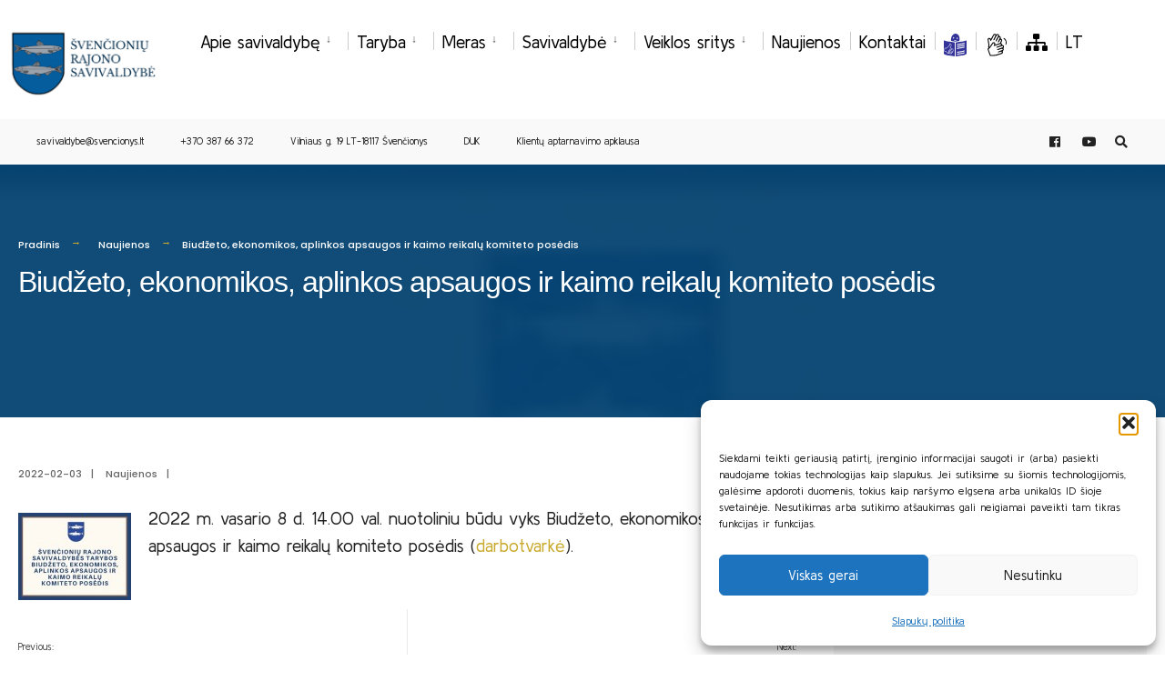

--- FILE ---
content_type: text/html; charset=UTF-8
request_url: https://svencionys.lt/2022/02/03/biudzeto-ekonomikos-aplinkos-apsaugos-ir-kaimo-reikalu-komiteto-posedis-10/
body_size: 20399
content:
<!DOCTYPE html>

<html lang="lt-LT">

<head><meta charset="UTF-8">



<!-- Set the viewport width to device width for mobile -->

<meta name="viewport" content="width=device-width, initial-scale=1" />



<link rel="pingback" href="https://svencionys.lt/xmlrpc.php" />



<meta name='robots' content='index, follow, max-image-preview:large, max-snippet:-1, max-video-preview:-1' />
<link rel="alternate" hreflang="lt" href="https://svencionys.lt/2022/02/03/biudzeto-ekonomikos-aplinkos-apsaugos-ir-kaimo-reikalu-komiteto-posedis-10/" />

	<!-- This site is optimized with the Yoast SEO plugin v26.7 - https://yoast.com/wordpress/plugins/seo/ -->
	<title>Biudžeto, ekonomikos, aplinkos apsaugos ir kaimo reikalų komiteto posėdis - Švenčionių rajono savivaldybė</title>
	<link rel="canonical" href="https://svencionys.lt/2022/02/03/biudzeto-ekonomikos-aplinkos-apsaugos-ir-kaimo-reikalu-komiteto-posedis-10/" />
	<meta property="og:locale" content="lt_LT" />
	<meta property="og:type" content="article" />
	<meta property="og:title" content="Biudžeto, ekonomikos, aplinkos apsaugos ir kaimo reikalų komiteto posėdis - Švenčionių rajono savivaldybė" />
	<meta property="og:description" content="2022 m.&nbsp;vasario&nbsp;8&nbsp;d. 14.00 val. nuotoliniu būdu vyks Biudžeto, ekonomikos, aplinkos apsaugos ir kaimo reikalų komiteto posėdis (darbotvarkė)." />
	<meta property="og:url" content="https://svencionys.lt/2022/02/03/biudzeto-ekonomikos-aplinkos-apsaugos-ir-kaimo-reikalu-komiteto-posedis-10/" />
	<meta property="og:site_name" content="Švenčionių rajono savivaldybė" />
	<meta property="article:published_time" content="2022-02-03T21:31:00+00:00" />
	<meta property="article:modified_time" content="2022-02-28T21:32:44+00:00" />
	<meta property="og:image" content="https://svencionys.lt/wp-content/uploads/2022/02/iACGOE4A0.jpg" />
	<meta property="og:image:width" content="124" />
	<meta property="og:image:height" content="96" />
	<meta property="og:image:type" content="image/jpeg" />
	<meta name="author" content="tobalt21" />
	<meta name="twitter:card" content="summary_large_image" />
	<script type="application/ld+json" class="yoast-schema-graph">{"@context":"https://schema.org","@graph":[{"@type":"Article","@id":"https://svencionys.lt/2022/02/03/biudzeto-ekonomikos-aplinkos-apsaugos-ir-kaimo-reikalu-komiteto-posedis-10/#article","isPartOf":{"@id":"https://svencionys.lt/2022/02/03/biudzeto-ekonomikos-aplinkos-apsaugos-ir-kaimo-reikalu-komiteto-posedis-10/"},"author":{"name":"tobalt21","@id":"https://svencionys.lt/#/schema/person/25b5894f71e42202d7fea77b8b3b8723"},"headline":"Biudžeto, ekonomikos, aplinkos apsaugos ir kaimo reikalų komiteto posėdis","datePublished":"2022-02-03T21:31:00+00:00","dateModified":"2022-02-28T21:32:44+00:00","mainEntityOfPage":{"@id":"https://svencionys.lt/2022/02/03/biudzeto-ekonomikos-aplinkos-apsaugos-ir-kaimo-reikalu-komiteto-posedis-10/"},"wordCount":34,"commentCount":0,"publisher":{"@id":"https://svencionys.lt/#organization"},"image":{"@id":"https://svencionys.lt/2022/02/03/biudzeto-ekonomikos-aplinkos-apsaugos-ir-kaimo-reikalu-komiteto-posedis-10/#primaryimage"},"thumbnailUrl":"https://svencionys.lt/wp-content/uploads/2022/02/iACGOE4A0.jpg","articleSection":["Naujienos"],"inLanguage":"lt-LT","potentialAction":[{"@type":"CommentAction","name":"Comment","target":["https://svencionys.lt/2022/02/03/biudzeto-ekonomikos-aplinkos-apsaugos-ir-kaimo-reikalu-komiteto-posedis-10/#respond"]}]},{"@type":"WebPage","@id":"https://svencionys.lt/2022/02/03/biudzeto-ekonomikos-aplinkos-apsaugos-ir-kaimo-reikalu-komiteto-posedis-10/","url":"https://svencionys.lt/2022/02/03/biudzeto-ekonomikos-aplinkos-apsaugos-ir-kaimo-reikalu-komiteto-posedis-10/","name":"Biudžeto, ekonomikos, aplinkos apsaugos ir kaimo reikalų komiteto posėdis - Švenčionių rajono savivaldybė","isPartOf":{"@id":"https://svencionys.lt/#website"},"primaryImageOfPage":{"@id":"https://svencionys.lt/2022/02/03/biudzeto-ekonomikos-aplinkos-apsaugos-ir-kaimo-reikalu-komiteto-posedis-10/#primaryimage"},"image":{"@id":"https://svencionys.lt/2022/02/03/biudzeto-ekonomikos-aplinkos-apsaugos-ir-kaimo-reikalu-komiteto-posedis-10/#primaryimage"},"thumbnailUrl":"https://svencionys.lt/wp-content/uploads/2022/02/iACGOE4A0.jpg","datePublished":"2022-02-03T21:31:00+00:00","dateModified":"2022-02-28T21:32:44+00:00","breadcrumb":{"@id":"https://svencionys.lt/2022/02/03/biudzeto-ekonomikos-aplinkos-apsaugos-ir-kaimo-reikalu-komiteto-posedis-10/#breadcrumb"},"inLanguage":"lt-LT","potentialAction":[{"@type":"ReadAction","target":["https://svencionys.lt/2022/02/03/biudzeto-ekonomikos-aplinkos-apsaugos-ir-kaimo-reikalu-komiteto-posedis-10/"]}]},{"@type":"ImageObject","inLanguage":"lt-LT","@id":"https://svencionys.lt/2022/02/03/biudzeto-ekonomikos-aplinkos-apsaugos-ir-kaimo-reikalu-komiteto-posedis-10/#primaryimage","url":"https://svencionys.lt/wp-content/uploads/2022/02/iACGOE4A0.jpg","contentUrl":"https://svencionys.lt/wp-content/uploads/2022/02/iACGOE4A0.jpg","width":124,"height":96},{"@type":"BreadcrumbList","@id":"https://svencionys.lt/2022/02/03/biudzeto-ekonomikos-aplinkos-apsaugos-ir-kaimo-reikalu-komiteto-posedis-10/#breadcrumb","itemListElement":[{"@type":"ListItem","position":1,"name":"Home","item":"https://svencionys.lt/"},{"@type":"ListItem","position":2,"name":"News","item":"https://svencionys.lt/news/"},{"@type":"ListItem","position":3,"name":"Biudžeto, ekonomikos, aplinkos apsaugos ir kaimo reikalų komiteto posėdis"}]},{"@type":"WebSite","@id":"https://svencionys.lt/#website","url":"https://svencionys.lt/","name":"Švenčionių rajono savivaldybė","description":"Švenčionių rajono savivaldybė","publisher":{"@id":"https://svencionys.lt/#organization"},"potentialAction":[{"@type":"SearchAction","target":{"@type":"EntryPoint","urlTemplate":"https://svencionys.lt/?s={search_term_string}"},"query-input":{"@type":"PropertyValueSpecification","valueRequired":true,"valueName":"search_term_string"}}],"inLanguage":"lt-LT"},{"@type":"Organization","@id":"https://svencionys.lt/#organization","name":"Švenčionių rajono savivaldybė","url":"https://svencionys.lt/","logo":{"@type":"ImageObject","inLanguage":"lt-LT","@id":"https://svencionys.lt/#/schema/logo/image/","url":"https://svencionys.lt/wp-content/uploads/2021/06/logo.gif","contentUrl":"https://svencionys.lt/wp-content/uploads/2021/06/logo.gif","width":109,"height":128,"caption":"Švenčionių rajono savivaldybė"},"image":{"@id":"https://svencionys.lt/#/schema/logo/image/"}},{"@type":"Person","@id":"https://svencionys.lt/#/schema/person/25b5894f71e42202d7fea77b8b3b8723","name":"tobalt21","image":{"@type":"ImageObject","inLanguage":"lt-LT","@id":"https://svencionys.lt/#/schema/person/image/","url":"https://secure.gravatar.com/avatar/63b422cb5900cad7bed7ad1a7ed134a33f9dc7c7d2a4462937b45150ceab74eb?s=96&d=mm&r=g","contentUrl":"https://secure.gravatar.com/avatar/63b422cb5900cad7bed7ad1a7ed134a33f9dc7c7d2a4462937b45150ceab74eb?s=96&d=mm&r=g","caption":"tobalt21"},"sameAs":["http://svencionys.lt"],"url":"https://svencionys.lt/author/tobalt21/"}]}</script>
	<!-- / Yoast SEO plugin. -->


<link rel='dns-prefetch' href='//www.googletagmanager.com' />
<link rel='dns-prefetch' href='//fonts.googleapis.com' />
<link rel='preconnect' href='https://fonts.gstatic.com' crossorigin />
<link rel="alternate" type="application/rss+xml" title="Švenčionių rajono savivaldybė &raquo; Įrašų RSS srautas" href="https://svencionys.lt/feed/" />
<link rel="alternate" type="application/rss+xml" title="Švenčionių rajono savivaldybė &raquo; Komentarų RSS srautas" href="https://svencionys.lt/comments/feed/" />
<link rel="alternate" title="oEmbed (JSON)" type="application/json+oembed" href="https://svencionys.lt/wp-json/oembed/1.0/embed?url=https%3A%2F%2Fsvencionys.lt%2F2022%2F02%2F03%2Fbiudzeto-ekonomikos-aplinkos-apsaugos-ir-kaimo-reikalu-komiteto-posedis-10%2F" />
<link rel="alternate" title="oEmbed (XML)" type="text/xml+oembed" href="https://svencionys.lt/wp-json/oembed/1.0/embed?url=https%3A%2F%2Fsvencionys.lt%2F2022%2F02%2F03%2Fbiudzeto-ekonomikos-aplinkos-apsaugos-ir-kaimo-reikalu-komiteto-posedis-10%2F&#038;format=xml" />
<style id='wp-img-auto-sizes-contain-inline-css' type='text/css'>
img:is([sizes=auto i],[sizes^="auto," i]){contain-intrinsic-size:3000px 1500px}
/*# sourceURL=wp-img-auto-sizes-contain-inline-css */
</style>
<link rel='stylesheet' id='mec-select2-style-css' href='https://svencionys.lt/wp-content/plugins/modern-events-calendar-lite/assets/packages/select2/select2.min.css?ver=7.29.0' type='text/css' media='all' />
<link rel='stylesheet' id='mec-font-icons-css' href='https://svencionys.lt/wp-content/plugins/modern-events-calendar-lite/assets/css/iconfonts.css?ver=7.29.0' type='text/css' media='all' />
<link rel='stylesheet' id='mec-frontend-style-css' href='https://svencionys.lt/wp-content/plugins/modern-events-calendar-lite/assets/css/frontend.min.css?ver=7.29.0' type='text/css' media='all' />
<link rel='stylesheet' id='mec-tooltip-style-css' href='https://svencionys.lt/wp-content/plugins/modern-events-calendar-lite/assets/packages/tooltip/tooltip.css?ver=7.29.0' type='text/css' media='all' />
<link rel='stylesheet' id='mec-tooltip-shadow-style-css' href='https://svencionys.lt/wp-content/plugins/modern-events-calendar-lite/assets/packages/tooltip/tooltipster-sideTip-shadow.min.css?ver=7.29.0' type='text/css' media='all' />
<link rel='stylesheet' id='featherlight-css' href='https://svencionys.lt/wp-content/plugins/modern-events-calendar-lite/assets/packages/featherlight/featherlight.css?ver=7.29.0' type='text/css' media='all' />
<link rel='stylesheet' id='mec-google-fonts-css' href='//fonts.googleapis.com/css?family=Montserrat%3A400%2C700%7CRoboto%3A100%2C300%2C400%2C700&#038;ver=7.29.0' type='text/css' media='all' />
<link rel='stylesheet' id='mec-lity-style-css' href='https://svencionys.lt/wp-content/plugins/modern-events-calendar-lite/assets/packages/lity/lity.min.css?ver=7.29.0' type='text/css' media='all' />
<link rel='stylesheet' id='mec-general-calendar-style-css' href='https://svencionys.lt/wp-content/plugins/modern-events-calendar-lite/assets/css/mec-general-calendar.css?ver=7.29.0' type='text/css' media='all' />
<style id='wp-emoji-styles-inline-css' type='text/css'>

	img.wp-smiley, img.emoji {
		display: inline !important;
		border: none !important;
		box-shadow: none !important;
		height: 1em !important;
		width: 1em !important;
		margin: 0 0.07em !important;
		vertical-align: -0.1em !important;
		background: none !important;
		padding: 0 !important;
	}
/*# sourceURL=wp-emoji-styles-inline-css */
</style>
<link rel='stylesheet' id='wp-block-library-css' href='https://svencionys.lt/wp-includes/css/dist/block-library/style.min.css?ver=6.9' type='text/css' media='all' />
<style id='classic-theme-styles-inline-css' type='text/css'>
/*! This file is auto-generated */
.wp-block-button__link{color:#fff;background-color:#32373c;border-radius:9999px;box-shadow:none;text-decoration:none;padding:calc(.667em + 2px) calc(1.333em + 2px);font-size:1.125em}.wp-block-file__button{background:#32373c;color:#fff;text-decoration:none}
/*# sourceURL=/wp-includes/css/classic-themes.min.css */
</style>
<style id='filebird-block-filebird-gallery-style-inline-css' type='text/css'>
ul.filebird-block-filebird-gallery{margin:auto!important;padding:0!important;width:100%}ul.filebird-block-filebird-gallery.layout-grid{display:grid;grid-gap:20px;align-items:stretch;grid-template-columns:repeat(var(--columns),1fr);justify-items:stretch}ul.filebird-block-filebird-gallery.layout-grid li img{border:1px solid #ccc;box-shadow:2px 2px 6px 0 rgba(0,0,0,.3);height:100%;max-width:100%;-o-object-fit:cover;object-fit:cover;width:100%}ul.filebird-block-filebird-gallery.layout-masonry{-moz-column-count:var(--columns);-moz-column-gap:var(--space);column-gap:var(--space);-moz-column-width:var(--min-width);columns:var(--min-width) var(--columns);display:block;overflow:auto}ul.filebird-block-filebird-gallery.layout-masonry li{margin-bottom:var(--space)}ul.filebird-block-filebird-gallery li{list-style:none}ul.filebird-block-filebird-gallery li figure{height:100%;margin:0;padding:0;position:relative;width:100%}ul.filebird-block-filebird-gallery li figure figcaption{background:linear-gradient(0deg,rgba(0,0,0,.7),rgba(0,0,0,.3) 70%,transparent);bottom:0;box-sizing:border-box;color:#fff;font-size:.8em;margin:0;max-height:100%;overflow:auto;padding:3em .77em .7em;position:absolute;text-align:center;width:100%;z-index:2}ul.filebird-block-filebird-gallery li figure figcaption a{color:inherit}

/*# sourceURL=https://svencionys.lt/wp-content/plugins/filebird/blocks/filebird-gallery/build/style-index.css */
</style>
<style id='global-styles-inline-css' type='text/css'>
:root{--wp--preset--aspect-ratio--square: 1;--wp--preset--aspect-ratio--4-3: 4/3;--wp--preset--aspect-ratio--3-4: 3/4;--wp--preset--aspect-ratio--3-2: 3/2;--wp--preset--aspect-ratio--2-3: 2/3;--wp--preset--aspect-ratio--16-9: 16/9;--wp--preset--aspect-ratio--9-16: 9/16;--wp--preset--color--black: #000000;--wp--preset--color--cyan-bluish-gray: #abb8c3;--wp--preset--color--white: #ffffff;--wp--preset--color--pale-pink: #f78da7;--wp--preset--color--vivid-red: #cf2e2e;--wp--preset--color--luminous-vivid-orange: #ff6900;--wp--preset--color--luminous-vivid-amber: #fcb900;--wp--preset--color--light-green-cyan: #7bdcb5;--wp--preset--color--vivid-green-cyan: #00d084;--wp--preset--color--pale-cyan-blue: #8ed1fc;--wp--preset--color--vivid-cyan-blue: #0693e3;--wp--preset--color--vivid-purple: #9b51e0;--wp--preset--gradient--vivid-cyan-blue-to-vivid-purple: linear-gradient(135deg,rgb(6,147,227) 0%,rgb(155,81,224) 100%);--wp--preset--gradient--light-green-cyan-to-vivid-green-cyan: linear-gradient(135deg,rgb(122,220,180) 0%,rgb(0,208,130) 100%);--wp--preset--gradient--luminous-vivid-amber-to-luminous-vivid-orange: linear-gradient(135deg,rgb(252,185,0) 0%,rgb(255,105,0) 100%);--wp--preset--gradient--luminous-vivid-orange-to-vivid-red: linear-gradient(135deg,rgb(255,105,0) 0%,rgb(207,46,46) 100%);--wp--preset--gradient--very-light-gray-to-cyan-bluish-gray: linear-gradient(135deg,rgb(238,238,238) 0%,rgb(169,184,195) 100%);--wp--preset--gradient--cool-to-warm-spectrum: linear-gradient(135deg,rgb(74,234,220) 0%,rgb(151,120,209) 20%,rgb(207,42,186) 40%,rgb(238,44,130) 60%,rgb(251,105,98) 80%,rgb(254,248,76) 100%);--wp--preset--gradient--blush-light-purple: linear-gradient(135deg,rgb(255,206,236) 0%,rgb(152,150,240) 100%);--wp--preset--gradient--blush-bordeaux: linear-gradient(135deg,rgb(254,205,165) 0%,rgb(254,45,45) 50%,rgb(107,0,62) 100%);--wp--preset--gradient--luminous-dusk: linear-gradient(135deg,rgb(255,203,112) 0%,rgb(199,81,192) 50%,rgb(65,88,208) 100%);--wp--preset--gradient--pale-ocean: linear-gradient(135deg,rgb(255,245,203) 0%,rgb(182,227,212) 50%,rgb(51,167,181) 100%);--wp--preset--gradient--electric-grass: linear-gradient(135deg,rgb(202,248,128) 0%,rgb(113,206,126) 100%);--wp--preset--gradient--midnight: linear-gradient(135deg,rgb(2,3,129) 0%,rgb(40,116,252) 100%);--wp--preset--font-size--small: 13px;--wp--preset--font-size--medium: 20px;--wp--preset--font-size--large: 36px;--wp--preset--font-size--x-large: 42px;--wp--preset--spacing--20: 0.44rem;--wp--preset--spacing--30: 0.67rem;--wp--preset--spacing--40: 1rem;--wp--preset--spacing--50: 1.5rem;--wp--preset--spacing--60: 2.25rem;--wp--preset--spacing--70: 3.38rem;--wp--preset--spacing--80: 5.06rem;--wp--preset--shadow--natural: 6px 6px 9px rgba(0, 0, 0, 0.2);--wp--preset--shadow--deep: 12px 12px 50px rgba(0, 0, 0, 0.4);--wp--preset--shadow--sharp: 6px 6px 0px rgba(0, 0, 0, 0.2);--wp--preset--shadow--outlined: 6px 6px 0px -3px rgb(255, 255, 255), 6px 6px rgb(0, 0, 0);--wp--preset--shadow--crisp: 6px 6px 0px rgb(0, 0, 0);}:where(.is-layout-flex){gap: 0.5em;}:where(.is-layout-grid){gap: 0.5em;}body .is-layout-flex{display: flex;}.is-layout-flex{flex-wrap: wrap;align-items: center;}.is-layout-flex > :is(*, div){margin: 0;}body .is-layout-grid{display: grid;}.is-layout-grid > :is(*, div){margin: 0;}:where(.wp-block-columns.is-layout-flex){gap: 2em;}:where(.wp-block-columns.is-layout-grid){gap: 2em;}:where(.wp-block-post-template.is-layout-flex){gap: 1.25em;}:where(.wp-block-post-template.is-layout-grid){gap: 1.25em;}.has-black-color{color: var(--wp--preset--color--black) !important;}.has-cyan-bluish-gray-color{color: var(--wp--preset--color--cyan-bluish-gray) !important;}.has-white-color{color: var(--wp--preset--color--white) !important;}.has-pale-pink-color{color: var(--wp--preset--color--pale-pink) !important;}.has-vivid-red-color{color: var(--wp--preset--color--vivid-red) !important;}.has-luminous-vivid-orange-color{color: var(--wp--preset--color--luminous-vivid-orange) !important;}.has-luminous-vivid-amber-color{color: var(--wp--preset--color--luminous-vivid-amber) !important;}.has-light-green-cyan-color{color: var(--wp--preset--color--light-green-cyan) !important;}.has-vivid-green-cyan-color{color: var(--wp--preset--color--vivid-green-cyan) !important;}.has-pale-cyan-blue-color{color: var(--wp--preset--color--pale-cyan-blue) !important;}.has-vivid-cyan-blue-color{color: var(--wp--preset--color--vivid-cyan-blue) !important;}.has-vivid-purple-color{color: var(--wp--preset--color--vivid-purple) !important;}.has-black-background-color{background-color: var(--wp--preset--color--black) !important;}.has-cyan-bluish-gray-background-color{background-color: var(--wp--preset--color--cyan-bluish-gray) !important;}.has-white-background-color{background-color: var(--wp--preset--color--white) !important;}.has-pale-pink-background-color{background-color: var(--wp--preset--color--pale-pink) !important;}.has-vivid-red-background-color{background-color: var(--wp--preset--color--vivid-red) !important;}.has-luminous-vivid-orange-background-color{background-color: var(--wp--preset--color--luminous-vivid-orange) !important;}.has-luminous-vivid-amber-background-color{background-color: var(--wp--preset--color--luminous-vivid-amber) !important;}.has-light-green-cyan-background-color{background-color: var(--wp--preset--color--light-green-cyan) !important;}.has-vivid-green-cyan-background-color{background-color: var(--wp--preset--color--vivid-green-cyan) !important;}.has-pale-cyan-blue-background-color{background-color: var(--wp--preset--color--pale-cyan-blue) !important;}.has-vivid-cyan-blue-background-color{background-color: var(--wp--preset--color--vivid-cyan-blue) !important;}.has-vivid-purple-background-color{background-color: var(--wp--preset--color--vivid-purple) !important;}.has-black-border-color{border-color: var(--wp--preset--color--black) !important;}.has-cyan-bluish-gray-border-color{border-color: var(--wp--preset--color--cyan-bluish-gray) !important;}.has-white-border-color{border-color: var(--wp--preset--color--white) !important;}.has-pale-pink-border-color{border-color: var(--wp--preset--color--pale-pink) !important;}.has-vivid-red-border-color{border-color: var(--wp--preset--color--vivid-red) !important;}.has-luminous-vivid-orange-border-color{border-color: var(--wp--preset--color--luminous-vivid-orange) !important;}.has-luminous-vivid-amber-border-color{border-color: var(--wp--preset--color--luminous-vivid-amber) !important;}.has-light-green-cyan-border-color{border-color: var(--wp--preset--color--light-green-cyan) !important;}.has-vivid-green-cyan-border-color{border-color: var(--wp--preset--color--vivid-green-cyan) !important;}.has-pale-cyan-blue-border-color{border-color: var(--wp--preset--color--pale-cyan-blue) !important;}.has-vivid-cyan-blue-border-color{border-color: var(--wp--preset--color--vivid-cyan-blue) !important;}.has-vivid-purple-border-color{border-color: var(--wp--preset--color--vivid-purple) !important;}.has-vivid-cyan-blue-to-vivid-purple-gradient-background{background: var(--wp--preset--gradient--vivid-cyan-blue-to-vivid-purple) !important;}.has-light-green-cyan-to-vivid-green-cyan-gradient-background{background: var(--wp--preset--gradient--light-green-cyan-to-vivid-green-cyan) !important;}.has-luminous-vivid-amber-to-luminous-vivid-orange-gradient-background{background: var(--wp--preset--gradient--luminous-vivid-amber-to-luminous-vivid-orange) !important;}.has-luminous-vivid-orange-to-vivid-red-gradient-background{background: var(--wp--preset--gradient--luminous-vivid-orange-to-vivid-red) !important;}.has-very-light-gray-to-cyan-bluish-gray-gradient-background{background: var(--wp--preset--gradient--very-light-gray-to-cyan-bluish-gray) !important;}.has-cool-to-warm-spectrum-gradient-background{background: var(--wp--preset--gradient--cool-to-warm-spectrum) !important;}.has-blush-light-purple-gradient-background{background: var(--wp--preset--gradient--blush-light-purple) !important;}.has-blush-bordeaux-gradient-background{background: var(--wp--preset--gradient--blush-bordeaux) !important;}.has-luminous-dusk-gradient-background{background: var(--wp--preset--gradient--luminous-dusk) !important;}.has-pale-ocean-gradient-background{background: var(--wp--preset--gradient--pale-ocean) !important;}.has-electric-grass-gradient-background{background: var(--wp--preset--gradient--electric-grass) !important;}.has-midnight-gradient-background{background: var(--wp--preset--gradient--midnight) !important;}.has-small-font-size{font-size: var(--wp--preset--font-size--small) !important;}.has-medium-font-size{font-size: var(--wp--preset--font-size--medium) !important;}.has-large-font-size{font-size: var(--wp--preset--font-size--large) !important;}.has-x-large-font-size{font-size: var(--wp--preset--font-size--x-large) !important;}
:where(.wp-block-post-template.is-layout-flex){gap: 1.25em;}:where(.wp-block-post-template.is-layout-grid){gap: 1.25em;}
:where(.wp-block-term-template.is-layout-flex){gap: 1.25em;}:where(.wp-block-term-template.is-layout-grid){gap: 1.25em;}
:where(.wp-block-columns.is-layout-flex){gap: 2em;}:where(.wp-block-columns.is-layout-grid){gap: 2em;}
:root :where(.wp-block-pullquote){font-size: 1.5em;line-height: 1.6;}
/*# sourceURL=global-styles-inline-css */
</style>
<link rel='stylesheet' id='eleslider-style-css' href='https://svencionys.lt/wp-content/plugins/eleslider/assets/eleslider.css?ver=6.9' type='text/css' media='all' />
<link rel='stylesheet' id='wpml-legacy-horizontal-list-0-css' href='//svencionys.lt/wp-content/plugins/sitepress-multilingual-cms/templates/language-switchers/legacy-list-horizontal/style.css?ver=1' type='text/css' media='all' />
<link rel='stylesheet' id='wpml-menu-item-0-css' href='//svencionys.lt/wp-content/plugins/sitepress-multilingual-cms/templates/language-switchers/menu-item/style.css?ver=1' type='text/css' media='all' />
<link rel='stylesheet' id='mc4wp-form-basic-css' href='https://svencionys.lt/wp-content/plugins/mailchimp-for-wp/assets/css/form-basic.css?ver=4.10.9' type='text/css' media='all' />
<link rel='stylesheet' id='cmplz-general-css' href='https://svencionys.lt/wp-content/plugins/complianz-gdpr/assets/css/cookieblocker.min.css?ver=1766124743' type='text/css' media='all' />
<link rel='stylesheet' id='bsearch-style-css' href='https://svencionys.lt/wp-content/plugins/better-search/includes/css/bsearch-styles.min.css?ver=4.2.2' type='text/css' media='all' />
<link rel='stylesheet' id='citygov-css' href='https://svencionys.lt/wp-content/themes/citygov/style.css?ver=6.9' type='text/css' media='all' />
<link rel='stylesheet' id='citygov-child-css' href='https://svencionys.lt/wp-content/themes/citygov-child/style.css?ver=6.9' type='text/css' media='all' />
<link rel='stylesheet' id='citygov-style-css' href='https://svencionys.lt/wp-content/themes/citygov-child/style.css?ver=6.9' type='text/css' media='all' />
<link rel='stylesheet' id='fontawesome-css' href='https://svencionys.lt/wp-content/themes/citygov/styles/fontawesome.css?ver=6.9' type='text/css' media='all' />
<link rel='stylesheet' id='citygov-mobile-css' href='https://svencionys.lt/wp-content/themes/citygov/style-mobile.css?ver=6.9' type='text/css' media='all' />
<link rel="preload" as="style" href="https://fonts.googleapis.com/css?family=Kulim%20Park:200,300,400,600,700,200italic,300italic,400italic,600italic,700italic%7CPoppins:500&#038;subset=latin&#038;display=swap&#038;ver=1722426852" /><link rel="stylesheet" href="https://fonts.googleapis.com/css?family=Kulim%20Park:200,300,400,600,700,200italic,300italic,400italic,600italic,700italic%7CPoppins:500&#038;subset=latin&#038;display=swap&#038;ver=1722426852" media="print" onload="this.media='all'"><noscript><link rel="stylesheet" href="https://fonts.googleapis.com/css?family=Kulim%20Park:200,300,400,600,700,200italic,300italic,400italic,600italic,700italic%7CPoppins:500&#038;subset=latin&#038;display=swap&#038;ver=1722426852" /></noscript><script type="text/javascript" src="https://svencionys.lt/wp-includes/js/jquery/jquery.min.js?ver=3.7.1" id="jquery-core-js"></script>
<script type="text/javascript" src="https://svencionys.lt/wp-includes/js/jquery/jquery-migrate.min.js?ver=3.4.1" id="jquery-migrate-js"></script>

<!-- Google tag (gtag.js) snippet added by Site Kit -->
<!-- Google Analytics snippet added by Site Kit -->
<script type="text/javascript" src="https://www.googletagmanager.com/gtag/js?id=GT-5R69SN4" id="google_gtagjs-js" async></script>
<script type="text/javascript" id="google_gtagjs-js-after">
/* <![CDATA[ */
window.dataLayer = window.dataLayer || [];function gtag(){dataLayer.push(arguments);}
gtag("set","linker",{"domains":["svencionys.lt"]});
gtag("js", new Date());
gtag("set", "developer_id.dZTNiMT", true);
gtag("config", "GT-5R69SN4");
//# sourceURL=google_gtagjs-js-after
/* ]]> */
</script>
<link rel="https://api.w.org/" href="https://svencionys.lt/wp-json/" /><link rel="alternate" title="JSON" type="application/json" href="https://svencionys.lt/wp-json/wp/v2/posts/18066" /><link rel="EditURI" type="application/rsd+xml" title="RSD" href="https://svencionys.lt/xmlrpc.php?rsd" />
<meta name="generator" content="WordPress 6.9" />
<link rel='shortlink' href='https://svencionys.lt/?p=18066' />
<meta name="generator" content="WPML ver:4.4.2 stt:1,32,40;" />
<meta name="generator" content="Redux 4.5.10" /><meta name="generator" content="Site Kit by Google 1.170.0" />		<meta charset="utf-8">
		<meta name="abstract" content="Švenčionių rajono savivaldybė">
		<meta name="author" content="tobalt21">
		<meta name="classification" content="Apsaugos zonų planai, Įgyvendinti projektai, Naujienos, Pranešimas, Pritarimai projektiniams pasiūlymams, Rengiami projektai, Socialinė globa šeimoje, Teritorijų planavimas, UKRAINA / УКРАЇНА, Uncategorized @lt, Vakcinacija nuo Covid-19, Visuomenės informavimas apie numatomą statinių projektavimą, Vykdomi projektai">
		<meta name="copyright" content="Švenčionių rajono savivaldybė">
		<meta name="designer" content="Tobalt">
		<meta name="distribution" content="Global">
		<meta name="language" content="lt-LT">
		<meta name="publisher" content="Švenčionių rajono savivaldybė">
		<meta name="rating" content="General">
		<meta name="resource-type" content="Document">
		<meta name="revisit-after" content="3">
		<meta name="subject" content="Apsaugos zonų planai, Įgyvendinti projektai, Naujienos, Pranešimas, Pritarimai projektiniams pasiūlymams, Rengiami projektai, Socialinė globa šeimoje, Teritorijų planavimas, UKRAINA / УКРАЇНА, Uncategorized @lt, Vakcinacija nuo Covid-19, Visuomenės informavimas apie numatomą statinių projektavimą, Vykdomi projektai">
		<meta name="template" content="CityGov - Child Theme">
		<meta name="robots" content="index,follow">
		<meta name="example" content="custom: 2022-02-28">
<meta name="CERT-LT-verification" content="74c45d7af219ba5df652145d64c4567a174a715e6d2a366ece6649d804ad7e1a" />
			<style>.cmplz-hidden {
					display: none !important;
				}</style>                <style>
		.ch2-btn-primary {
		background-color:#7B7319!important;
		}
                </style>
<style>.mec-event-time{
color:white!important;
}
.mec-event-loc-place{
color:white;
}
.mec-event-article{
background-color:#074472!important;
border-top: 1px solid #b7ab25!important;
}
.mec-wrap h1 a, .mec-wrap h2 a, .mec-wrap h3 a, .mec-wrap h4 a, .mec-wrap h5 a, .mec-wrap h6 a, .entry-content .mec-wrap h1 a, .entry-content .mec-wrap h2 a, .entry-content .mec-wrap h3 a, .entry-content .mec-wrap h4 a, .entry-content .mec-wrap h5 a, .entry-content .mec-wrap h6 a {
	color: #e5e5e5 !important;
}
</style>



<script type="text/javascript">

	jQuery(document).ready(function($) {
               $('#ic1').find('img').attr("alt", "Gyventojams");
               $('#ic2').find('img').attr("alt", "Verslininkams");
               $('#ic3').find('img').attr("alt", "Turizmas");
               $('#ic4').find('img').attr("alt", "Klausimai");

               $('.fa-sitemap').parent().attr("aria-label", "Svetainės medis");

               $('.fa-play-circle').parent().attr("aria-label", "Youtube paskyra");

		// $('.fa-sitemap').html(".");
               $('.ch2-btn-primary').css("background-color", "#7B7319!important;");
               $('.elementor-icon-box-icon').find('a').attr("aria-label", "Iliustracija");

//$('.elementor-icon-box-icon').hide();

	});

</script>

<meta name="generator" content="Elementor 3.34.1; features: additional_custom_breakpoints; settings: css_print_method-external, google_font-enabled, font_display-auto">
			<style>
				.e-con.e-parent:nth-of-type(n+4):not(.e-lazyloaded):not(.e-no-lazyload),
				.e-con.e-parent:nth-of-type(n+4):not(.e-lazyloaded):not(.e-no-lazyload) * {
					background-image: none !important;
				}
				@media screen and (max-height: 1024px) {
					.e-con.e-parent:nth-of-type(n+3):not(.e-lazyloaded):not(.e-no-lazyload),
					.e-con.e-parent:nth-of-type(n+3):not(.e-lazyloaded):not(.e-no-lazyload) * {
						background-image: none !important;
					}
				}
				@media screen and (max-height: 640px) {
					.e-con.e-parent:nth-of-type(n+2):not(.e-lazyloaded):not(.e-no-lazyload),
					.e-con.e-parent:nth-of-type(n+2):not(.e-lazyloaded):not(.e-no-lazyload) * {
						background-image: none !important;
					}
				}
			</style>
			<link rel="icon" href="https://svencionys.lt/wp-content/uploads/2021/02/svencionys-150x150.png" sizes="32x32" />
<link rel="icon" href="https://svencionys.lt/wp-content/uploads/2021/02/svencionys.png" sizes="192x192" />
<link rel="apple-touch-icon" href="https://svencionys.lt/wp-content/uploads/2021/02/svencionys.png" />
<meta name="msapplication-TileImage" content="https://svencionys.lt/wp-content/uploads/2021/02/svencionys.png" />
		<style type="text/css" id="wp-custom-css">
			a.event_button {
border-width: 1px !important;
	border-color:rgba(204,204,204,.2) !important;
border-style: solid !important;
}
#titles {
    float: left;
    display: block;
	padding: 0 5px;}

.footop-right {
	display:none}

.page-header img {
	opacity:inherit}

{
  box-sizing: border-box;
}

.column {
  float: left;
  width: 50%;
  padding: 10px;
}

.row:after {
  content: "";
  display: table;
  clear: both;
}
#footer a{
	font-size:14px
}
.ticker-news span{
background: #C9AA2E;
}
.author{
	display:none;
}

.imgwrap, .post-nav-image, .page-header{
	background-color: #064472 !important;
}

.single-post .page-header img, .give-page .page-header img{
	opacity: .05
}
table{
margin-top:2rem !important;

}
table td{
padding:1em !important;
}

#main-nav>li{
	padding:15px 10px 10px 10px;		</style>
		<style id="themnific_redux-dynamic-css" title="dynamic-css" class="redux-options-output">body,input,button,select,#wpmem_reg fieldset,#wpmem_login fieldset{font-family:"Kulim Park";font-weight:400;font-style:normal;color:#232323;font-size:19px;}body,.postbar{background-color:#fff;}.ghost,.single .give-goal-progress,.sidebar_item,#comments .navigation a,a.page-numbers,.page-numbers.dots{background-color:#f7f7f7;}a,.events-table h3 a{color:#222;}a:hover,.events-table h3 a:hover{color:#C95D5D;}a:active,.events-table h3 a:active{color:#000;}.entry a,.events-table h3 a:hover{color:#c9aa2e;}.events-table h3 a:hover{border-color:#c9aa2e;}.entry p a:hover{background-color:#c9aa2e;}.p-border,.sidebar_item,.give-goal-progress,.meta,h3#reply-title,.tagcloud a,.taggs a,.page-numbers,input,textarea,select,.nav_item a,.tp_recent_tweets ul li,.page-link a span,.post-pagination>p a{border-color:#eaeaea;}#sidebar,.post-pagination span{color:#333333;}.widgetable a{color:#000000;}.container_head,.header_fullwidth #header,.header_transparent #header.scrolled{background-color:#ffffff;}#titles{background-color:#ffffff;}#header h1 a{color:#ffffff;}.nav>li>a,.bottomnav p{color:#000;font-size:19px;}.nav li.current-menu-item>a,.nav >li>a:hover,#main-nav li.current-menu-ancestor>a{border-color:#f65219;}.nav li ul{background-color:#fcc437;}.nav>li>ul:after,.nav > li.mega:hover::after{border-left-color:#fcc437;}body.rtl .nav>li>ul:after,body.rtl .nav > li.mega:hover::after{border-right-color:#fcc437;}.nav ul li>a,.topnav .menu_label,.topnav .social-menu span{font-weight:400;font-style:normal;color:#000000;font-size:14px;}#main-nav>li.special>a{background-color:#fcc437;}#main-nav>li.special>a,#main-nav .special a i{color:#000000;}#bottombar{background-color:#f9f9f9;}#bottombar p,#bottombar a,#bottombar span,#bottombar a:hover{color:#222222;}#titles,p.menu_label{width:180px;}#titles .logo{margin-top:23px;margin-bottom:22px;}#navigation{padding-top:7px;padding-bottom:0px;}#footer,#footer .searchform input.s,.footop-right{background-color:#074472;}#footer p,#footer{color:#ffffff;}#footer a,#footer h2,#footer h3,#footer h4,#footer .meta,#footer .meta a,#footer .searchform input.s{color:#ffffff;}#footer a:hover{color:#c9aa2e;}#footer li.cat-item,.footer-logo,#copyright,#footer .tagcloud a,#footer .tp_recent_tweets ul li,#footer .p-border,#footer .searchform input.s,#footer input,#footer .landing-section{border-color:#565656;}.footop{background-color:#ffffff;}h1{font-weight:700;font-style:normal;color:#000;font-size:26px;}h1.entry-title,h1.archiv,.eleslideinside h1,.eleslideinside h2{font-family:Arial, Helvetica, sans-serif;font-weight:400;font-style:normal;color:#222;font-size:32px;}h2.posttitle{font-weight:700;font-style:normal;color:#222;font-size:43px;}h2,.entry h1,.entry h2,.entry h3,.entry h4,.entry h5,.entry h6{color:#222;font-size:26px;}h3,.format-quote .teaser,#wpmem_reg legend, #wpmem_login legend,.give-goal-progress{color:#222;font-size:23px;}h4,.tptn_posts_widget li::before,.sidebar_item .menu>li>a{color:#222;font-size:19px;}h5,.comment-author cite,.tab-post h4,.tptn_title,.submit,.nav-previous a,#comments .reply a,.post-pagination,.mc4wp-form input,.woocommerce #respond input#submit, .woocommerce a.button,.woocommerce button.button, .woocommerce input.button,.tmnf_events_widget a,.post-nav-text,a.event_button,.give-btn{color:#000;font-size:19px;}h6,.su-button span,.owl-nav>div,.awesome-weather-wrap{color:#000;font-size:14px;}.meta,.meta a,.crumb{font-family:Poppins;font-weight:500;font-style:normal;color:#686868;font-size:11px;}a.searchSubmit,.ribbon,.cat_nr,.woocommerce #respond input#submit,.woocommerce a.button,.woocommerce button.button.alt,.woocommerce input.button.alt,.woocommerce a.button.alt,.woocommerce button.button, .woocommerce input.button,#respond #submit,.page-numbers.current,a.mainbutton,#submit,#comments .navigation a,.tagssingle a,.contact-form .submit,.wpcf7-submit,a.comment-reply-link,.dekoline:before,.eleslideinside h2:before,.item_inn:before,.meta_more a,.owl-nav > div,.page-link>span,.button_div input,button.give-btn-reveal,.give-btn-modal,.give-submit.give-btn{background-color:#c9aa2e;}input.button,button.submit,#sidebar ul.menu a:hover,#sidebar ul.menu .current-menu-item>a,.page-link>span{border-color:#c9aa2e;}.main-breadcrumbs span:after{color:#c9aa2e;}a.searchSubmit,.ribbon,.ribbon a,.ribbon p,#footer .ribbon,.cat_nr,.woocommerce #respond input#submit,.woocommerce a.button.alt,.woocommerce input.button.alt,.woocommerce a.button,.woocommerce button.button.alt, .woocommerce button.button, .woocommerce input.button,#comments .reply a,#respond #submit,#footer a.mainbutton,a.mainbutton,.tmnf_icon,a.mainbutton,#submit,#comments .navigation a,.tagssingle a,.wpcf7-submit,.mc4wp-form input[type="submit"],a.comment-reply-link,.page-numbers.current,.meta_more a,.owl-next:before,.owl-prev:before,.page-link>span,.button_div input,button.give-btn-reveal,.give-btn-modal,.give-submit.give-btn{color:#ffffff;}a.searchSubmit:hover,.ribbon:hover,a.mainbutton:hover,.entry a.ribbon:hover,.woocommerce #respond input#submit:hover,.woocommerce a.button.alt:hover,.woocommerce a.button:hover, .woocommerce button.button:hover,.woocommerce input.button.alt:hover,.woocommerce input.button:hover,.meta_more a:hover,.owl-nav>div:hover,#main-nav>li.special>a:hover,button.give-btn-reveal:hover,.give-btn-modal:hover,.give-submit.give-btn:hover{background-color:#fcc437;}input.button:hover,button.submit:hover{border-color:#fcc437;}#footer a.mainbutton:hover,.ribbon:hover,.ribbon:hover a,.ribbon a:hover,.entry a.ribbon:hover,a.mainbutton:hover,.woocommerce #respond input#submit:hover, .woocommerce a.button:hover, .woocommerce button.button:hover, .woocommerce input.button:hover,.meta_more a:hover,.owl-next:hover:before,.owl-prev:hover:before,#main-nav>li.special>a:hover,button.give-btn-reveal:hover,.give-btn-modal:hover,.give-submit.give-btn:hover{color:#000000;}.imgwrap,.post-nav-image,.page-header{background-color:#1E1E1E;}.page-header,.page-header a,.page-header h1,.page-header h2,.main-breadcrumbs span{color:#ffffff;}</style><style>:root,::before,::after{--mec-color-skin: #b7ab25;--mec-color-skin-rgba-1: rgba(183,171,37,.25);--mec-color-skin-rgba-2: rgba(183,171,37,.5);--mec-color-skin-rgba-3: rgba(183,171,37,.75);--mec-color-skin-rgba-4: rgba(183,171,37,.11);--mec-primary-border-radius: ;--mec-secondary-border-radius: ;--mec-container-normal-width: 1196px;--mec-container-large-width: 1690px;--mec-content-color: #f5f5ee;--mec-fes-main-color: #40d9f1;--mec-fes-main-color-rgba-1: rgba(64, 217, 241, 0.12);--mec-fes-main-color-rgba-2: rgba(64, 217, 241, 0.23);--mec-fes-main-color-rgba-3: rgba(64, 217, 241, 0.03);--mec-fes-main-color-rgba-4: rgba(64, 217, 241, 0.3);--mec-fes-main-color-rgba-5: rgb(64 217 241 / 7%);--mec-fes-main-color-rgba-6: rgba(64, 217, 241, 0.2);</style><style>.mec-event-footer{
display:none}

.mec-calendar-events-side{
background-color:#074472;
}

.mec-calendar-side {
background-color:#f9f9f9}

.mec-calendar .mec-calendar-events-side .mec-table-side-title{
color:#f7f7f7}

.event-color{
display:none}


</style>


</head>



     

<body data-cmplz=1 class="wp-singular post-template-default single single-post postid-18066 single-format-standard wp-custom-logo wp-theme-citygov wp-child-theme-citygov-child mec-theme-citygov elementor-default elementor-kit-6698">




<div class="tmnf_width_wide tmnf-sidebar-active header_fullwidth">

   

    <div id="header" class="tranz" itemscope itemtype="http://schema.org/WPHeader">

    

    	<div class="container_head">

            

            <a class="screen-reader-text ribbon skip-link" href="#content_start">Skip to content</a>

    

            <div class="clearfix"></div>

            

            <div id="titles" class="tranz2">

            

                
                        

                <a class="logo" href="https://svencionys.lt/">

                

                    <img class="tranz" src="https://svencionys.lt/wp-content/uploads/2021/02/Svencionys-2-e1612874585487.png" alt="Švenčionių rajono savivaldybė"/>

                        

                </a>

                

                
            

            </div><!-- end #titles  -->

            

            <div class="header-right for-menu">

                <input type="checkbox" id="showmenu" aria-label="Open Menu">

                <label for="showmenu" class="show-menu ribbon" tabindex="0"><i class="fas fa-bars"></i> <span>Menu</span></label>

               

                <nav id="navigation" class="rad tranz" itemscope itemtype="http://schema.org/SiteNavigationElement" role="navigation" aria-label="Main Menu"> 

                    

                    <ul id="main-nav" class="nav" role="menubar"><li id="menu-item-7473" class="menu-item menu-item-type-post_type menu-item-object-page menu-item-has-children menu-item-7473" aria-haspopup="true" role="menuitem" aria-expanded="false" tabindex="0"><a href="https://svencionys.lt/apie-savivaldybe/">Apie savivaldybę</a>
<ul class="sub-menu">
	<li id="menu-item-7474" class="menu-item menu-item-type-post_type menu-item-object-page menu-item-7474"><a href="https://svencionys.lt/apie-savivaldybe/apie-rajona/">Apie rajoną</a></li>
	<li id="menu-item-7477" class="menu-item menu-item-type-post_type menu-item-object-page menu-item-7477"><a href="https://svencionys.lt/apie-savivaldybe/istorija/">Istorija</a></li>
	<li id="menu-item-7476" class="menu-item menu-item-type-post_type menu-item-object-page menu-item-7476"><a href="https://svencionys.lt/apie-savivaldybe/herbas/">Herbas</a></li>
	<li id="menu-item-7475" class="menu-item menu-item-type-post_type menu-item-object-page menu-item-7475"><a href="https://svencionys.lt/apie-savivaldybe/garbes-pilieciai/">Garbės piliečiai</a></li>
	<li id="menu-item-7713" class="menu-item menu-item-type-post_type menu-item-object-page menu-item-7713"><a href="https://svencionys.lt/savivaldybe/struktura-ir-kontaktai/seniunijos/">Seniūnijos ir seniūnaitijos</a></li>
</ul>
</li>
<li id="menu-item-7489" class="menu-item menu-item-type-post_type menu-item-object-page menu-item-has-children menu-item-7489" aria-haspopup="true" role="menuitem" aria-expanded="false" tabindex="0"><a href="https://svencionys.lt/taryba/">Taryba</a>
<ul class="sub-menu">
	<li id="menu-item-57757" class="menu-item menu-item-type-post_type menu-item-object-page menu-item-57757"><a href="https://svencionys.lt/taryba/svencioniu-rajono-savivaldybes-kolegija/">Švenčionių rajono savivaldybės kolegija</a></li>
	<li id="menu-item-11345" class="menu-item menu-item-type-post_type menu-item-object-page menu-item-11345"><a href="https://svencionys.lt/taryba/tarybos-komitetai/">Tarybos komitetai</a></li>
	<li id="menu-item-7491" class="menu-item menu-item-type-post_type menu-item-object-page menu-item-7491"><a href="https://svencionys.lt/taryba/tarybos-nariai/">Tarybos nariai</a></li>
	<li id="menu-item-18463" class="menu-item menu-item-type-custom menu-item-object-custom menu-item-18463"><a href="https://transliacijos.svencionys.lt/VideoV3">Tarybos posėdžių vaizdo transliacijos</a></li>
	<li id="menu-item-39807" class="menu-item menu-item-type-custom menu-item-object-custom menu-item-39807"><a href="https://www.youtube.com/playlist?list=PLHHTQEcbHqkQavsiMEVL4y6QsU6DR3DDJ">Tarybos komitetų posėdžių vaizdo transliacijos</a></li>
</ul>
</li>
<li id="menu-item-7478" class="menu-item menu-item-type-post_type menu-item-object-page menu-item-has-children menu-item-7478" aria-haspopup="true" role="menuitem" aria-expanded="false" tabindex="0"><a href="https://svencionys.lt/meras/">Meras</a>
<ul class="sub-menu">
	<li id="menu-item-7481" class="menu-item menu-item-type-post_type menu-item-object-page menu-item-7481"><a href="https://svencionys.lt/meras/vicemerai/">Vicemerai</a></li>
	<li id="menu-item-7480" class="menu-item menu-item-type-post_type menu-item-object-page menu-item-7480"><a href="https://svencionys.lt/meras/mero-patarejai/">Mero patarėjai</a></li>
	<li id="menu-item-19374" class="menu-item menu-item-type-post_type menu-item-object-page menu-item-19374"><a href="https://svencionys.lt/meras/tarybos-posedziu-sekretorius/">Tarybos posėdžių sekretorius</a></li>
	<li id="menu-item-46721" class="menu-item menu-item-type-post_type menu-item-object-page menu-item-46721"><a href="https://svencionys.lt/meras/mero-padejeja/">Mero padėjėja</a></li>
	<li id="menu-item-7482" class="menu-item menu-item-type-post_type menu-item-object-page menu-item-7482"><a href="https://svencionys.lt/meras/veiklos-ataskaitos/">Veiklos ataskaitos</a></li>
</ul>
</li>
<li id="menu-item-5601" class="mega menu-item menu-item-type-custom menu-item-object-custom menu-item-has-children menu-item-5601" aria-haspopup="true" role="menuitem" aria-expanded="false" tabindex="0"><a href="#">Savivaldybė</a>
<ul class="sub-menu">
	<li id="menu-item-30685" class="menu-item menu-item-type-post_type menu-item-object-page menu-item-has-children menu-item-30685" aria-haspopup="true" role="menuitem" aria-expanded="false" tabindex="0"><a href="https://svencionys.lt/struktura-ir-kontaktai/">Struktūra ir kontaktai</a>
	<ul class="sub-menu">
		<li id="menu-item-7523" class="menu-item menu-item-type-post_type menu-item-object-page menu-item-7523"><a href="https://svencionys.lt/savivaldybe/struktura-ir-kontaktai/administracijos-direktorius/">Administracijos direktorius</a></li>
		<li id="menu-item-20953" class="menu-item menu-item-type-post_type menu-item-object-page menu-item-20953"><a href="https://svencionys.lt/savivaldybe/struktura-ir-kontaktai/svencioniu-rajono-savivaldybes-kontroles-ir-audito-tarnyba/">Kontrolės ir audito tarnyba</a></li>
		<li id="menu-item-7526" class="menu-item menu-item-type-post_type menu-item-object-page menu-item-7526"><a href="https://svencionys.lt/savivaldybe/struktura-ir-kontaktai/komisijos/">Komisijos</a></li>
		<li id="menu-item-7525" class="menu-item menu-item-type-post_type menu-item-object-page menu-item-7525"><a href="https://svencionys.lt/savivaldybe/struktura-ir-kontaktai/darbo-tarnyba/">Darbo taryba</a></li>
		<li id="menu-item-13005" class="menu-item menu-item-type-post_type menu-item-object-page menu-item-13005"><a href="https://svencionys.lt/gyventojams/gyventoju-priemimas-ir-aptarnavimas/">Gyventojų priėmimas ir aptarnavimas</a></li>
		<li id="menu-item-7530" class="menu-item menu-item-type-post_type menu-item-object-page menu-item-7530"><a href="https://svencionys.lt/savivaldybe/struktura-ir-kontaktai/savivaldybes-istaigos/">Savivaldybės įstaigos</a></li>
		<li id="menu-item-34113" class="menu-item menu-item-type-post_type menu-item-object-page menu-item-34113"><a href="https://svencionys.lt/struktura-ir-kontaktai/strukturos-schema/">Struktūros schema</a></li>
	</ul>
</li>
	<li id="menu-item-7507" class="menu-item menu-item-type-post_type menu-item-object-page menu-item-has-children menu-item-7507" aria-haspopup="true" role="menuitem" aria-expanded="false" tabindex="0"><a href="https://svencionys.lt/administracine-informacija/">Administracinė informacija</a>
	<ul class="sub-menu">
		<li id="menu-item-7515" class="menu-item menu-item-type-post_type menu-item-object-page menu-item-7515"><a href="https://svencionys.lt/administracine-informacija/nuostatai/">Nuostatai</a></li>
		<li id="menu-item-7529" class="menu-item menu-item-type-post_type menu-item-object-page menu-item-7529"><a href="https://svencionys.lt/savivaldybe/struktura-ir-kontaktai/paslaugos/">Paslaugos</a></li>
		<li id="menu-item-19587" class="menu-item menu-item-type-post_type menu-item-object-page menu-item-19587"><a href="https://svencionys.lt/administracine-informacija/kokybes-vadybos-sistema/">Kokybės vadybos sistema</a></li>
		<li id="menu-item-7517" class="menu-item menu-item-type-post_type menu-item-object-page menu-item-7517"><a href="https://svencionys.lt/administracine-informacija/planavimo-dokumentai/">Planavimo dokumentai</a></li>
		<li id="menu-item-7511" class="menu-item menu-item-type-post_type menu-item-object-page menu-item-7511"><a href="https://svencionys.lt/administracine-informacija/darbo-uzmokestis/">Darbo užmokestis</a></li>
		<li id="menu-item-7521" class="menu-item menu-item-type-post_type menu-item-object-page menu-item-7521"><a href="https://svencionys.lt/administracine-informacija/viesieji-pirkimai/">Viešieji pirkimai</a></li>
		<li id="menu-item-7516" class="menu-item menu-item-type-post_type menu-item-object-page menu-item-7516"><a href="https://svencionys.lt/administracine-informacija/paskatinimai-ir-apdovanojimai/">Paskatinimai ir apdovanojimai</a></li>
		<li id="menu-item-7510" class="menu-item menu-item-type-post_type menu-item-object-page menu-item-7510"><a href="https://svencionys.lt/administracine-informacija/biudzeto-vykdymo-ataskaitu-rinkiniai/">Biudžeto vykdymo ataskaitų rinkiniai</a></li>
		<li id="menu-item-7509" class="menu-item menu-item-type-post_type menu-item-object-page menu-item-7509"><a href="https://svencionys.lt/administracine-informacija/biudzetas/">Biudžetas</a></li>
		<li id="menu-item-7514" class="menu-item menu-item-type-post_type menu-item-object-page menu-item-7514"><a href="https://svencionys.lt/administracine-informacija/informacija-apie-finansinius-isipareigojimus/">Informacija apie finansinius įsipareigojimus</a></li>
		<li id="menu-item-7508" class="menu-item menu-item-type-post_type menu-item-object-page menu-item-7508"><a href="https://svencionys.lt/administracine-informacija/administracines-nastos-mazinimas/">Administracinės naštos mažinimas</a></li>
		<li id="menu-item-7512" class="menu-item menu-item-type-post_type menu-item-object-page menu-item-7512"><a href="https://svencionys.lt/administracine-informacija/finansiniu-ataskaitu-rinkiniai/">Finansinių ataskaitų rinkiniai</a></li>
		<li id="menu-item-7519" class="menu-item menu-item-type-post_type menu-item-object-page menu-item-7519"><a href="https://svencionys.lt/administracine-informacija/ukio-subjektu-prieziura/">Ūkio subjektų priežiūra</a></li>
		<li id="menu-item-7518" class="menu-item menu-item-type-post_type menu-item-object-page menu-item-7518"><a href="https://svencionys.lt/administracine-informacija/vadovu-darbotvarkes/">Vadovų darbotvarkės</a></li>
		<li id="menu-item-7520" class="menu-item menu-item-type-post_type menu-item-object-page menu-item-7520"><a href="https://svencionys.lt/administracine-informacija/tarnybiniai-lengvieji-automobiliai/">Tarnybiniai lengvieji automobiliai</a></li>
		<li id="menu-item-7513" class="menu-item menu-item-type-post_type menu-item-object-page menu-item-7513"><a href="https://svencionys.lt/administracine-informacija/gauta-parama/">Gauta parama</a></li>
		<li id="menu-item-30577" class="menu-item menu-item-type-post_type menu-item-object-page menu-item-30577"><a href="https://svencionys.lt/administracine-informacija/lygiu-galimybiu-uztikrinimas-svencioniu-rajono-savivaldybeje/">Lygių galimybių užtikrinimas</a></li>
		<li id="menu-item-37699" class="menu-item menu-item-type-post_type menu-item-object-page menu-item-37699"><a href="https://svencionys.lt/administracine-informacija/informacija-apie-galiojancias-svencioniu-rajono-savivaldybes-sutartis/">Informacija apie galiojančias Švenčionių rajono savivaldybės sutartis</a></li>
		<li id="menu-item-41421" class="menu-item menu-item-type-post_type menu-item-object-page menu-item-41421"><a href="https://svencionys.lt/administracine-informacija/lesos-veiklai-viesinti/">Lėšos veiklai viešinti</a></li>
	</ul>
</li>
	<li id="menu-item-7488" class="menu-item menu-item-type-post_type menu-item-object-page menu-item-has-children menu-item-7488" aria-haspopup="true" role="menuitem" aria-expanded="false" tabindex="0"><a href="https://svencionys.lt/savivaldybe/teisine-informacija/">Teisinė informacija</a>
	<ul class="sub-menu">
		<li id="menu-item-7484" class="menu-item menu-item-type-post_type menu-item-object-page menu-item-7484"><a href="https://svencionys.lt/savivaldybe/teisine-informacija/teises-aktai/">Teisės aktai</a></li>
		<li id="menu-item-7485" class="menu-item menu-item-type-post_type menu-item-object-page menu-item-7485"><a href="https://svencionys.lt/savivaldybe/teisine-informacija/teises-aktu-projektai/">Teisės aktų projektai</a></li>
		<li id="menu-item-7486" class="menu-item menu-item-type-post_type menu-item-object-page menu-item-7486"><a href="https://svencionys.lt/savivaldybe/teisine-informacija/teisinio-reguliavimo-stebesena/">Teisinio reguliavimo stebėsena</a></li>
		<li id="menu-item-7487" class="menu-item menu-item-type-post_type menu-item-object-page menu-item-7487"><a href="https://svencionys.lt/savivaldybe/teisine-informacija/tyrimai-ir-analizes/">Tyrimai ir analizės</a></li>
		<li id="menu-item-7528" class="menu-item menu-item-type-post_type menu-item-object-page menu-item-7528"><a href="https://svencionys.lt/savivaldybe/struktura-ir-kontaktai/korupcijos-prevencija/">Korupcijos prevencija</a></li>
	</ul>
</li>
</ul>
</li>
<li id="menu-item-7493" class="menu-item menu-item-type-post_type menu-item-object-page menu-item-has-children menu-item-7493" aria-haspopup="true" role="menuitem" aria-expanded="false" tabindex="0"><a href="https://svencionys.lt/veiklos-sritys/">Veiklos sritys</a>
<ul class="sub-menu">
	<li id="menu-item-11403" class="menu-item menu-item-type-post_type menu-item-object-page menu-item-11403"><a href="https://svencionys.lt/renginiai/">Renginiai</a></li>
	<li id="menu-item-7504" class="menu-item menu-item-type-post_type menu-item-object-page menu-item-7504"><a href="https://svencionys.lt/veiklos-sritys/jaunimas/">Jaunimas</a></li>
	<li id="menu-item-7497" class="menu-item menu-item-type-post_type menu-item-object-page menu-item-7497"><a href="https://svencionys.lt/veiklos-sritys/tarptautinis-bendradarbiavimas/">Tarptautinis bendradarbiavimas</a></li>
	<li id="menu-item-7502" class="menu-item menu-item-type-post_type menu-item-object-page menu-item-7502"><a href="https://svencionys.lt/veiklos-sritys/civiline-metrikacija/">Civilinė metrikacija</a></li>
	<li id="menu-item-7503" class="menu-item menu-item-type-post_type menu-item-object-page menu-item-7503"><a href="https://svencionys.lt/veiklos-sritys/civiline-sauga/">Civilinė sauga</a></li>
	<li id="menu-item-7499" class="menu-item menu-item-type-post_type menu-item-object-page menu-item-7499"><a href="https://svencionys.lt/veiklos-sritys/turizmas/">Turizmas</a></li>
	<li id="menu-item-7496" class="menu-item menu-item-type-post_type menu-item-object-page menu-item-7496"><a href="https://svencionys.lt/veiklos-sritys/svietimas/">Švietimas</a></li>
	<li id="menu-item-7505" class="menu-item menu-item-type-post_type menu-item-object-page menu-item-7505"><a href="https://svencionys.lt/veiklos-sritys/kultura/">Kultūra</a></li>
	<li id="menu-item-7501" class="menu-item menu-item-type-post_type menu-item-object-page menu-item-7501"><a href="https://svencionys.lt/veiklos-sritys/bendruomenes/">NVO ir bendruomenės</a></li>
	<li id="menu-item-7498" class="menu-item menu-item-type-post_type menu-item-object-page menu-item-7498"><a href="https://svencionys.lt/veiklos-sritys/teritoriju-planavimas-ir-statyba/">Teritorijų planavimas ir statyba</a></li>
	<li id="menu-item-21309" class="menu-item menu-item-type-post_type menu-item-object-page menu-item-21309"><a href="https://svencionys.lt/aplinkosauga/">Aplinkosauga</a></li>
	<li id="menu-item-7500" class="menu-item menu-item-type-post_type menu-item-object-page menu-item-7500"><a href="https://svencionys.lt/veiklos-sritys/viesieji-turto-aukcionai/">Viešieji turto aukcionai</a></li>
	<li id="menu-item-7494" class="menu-item menu-item-type-post_type menu-item-object-page menu-item-7494"><a href="https://svencionys.lt/veiklos-sritys/socialine-apsauga/">Socialinė apsauga</a></li>
	<li id="menu-item-7495" class="menu-item menu-item-type-post_type menu-item-object-page menu-item-7495"><a href="https://svencionys.lt/veiklos-sritys/sveikatos-prieziura/">Sveikatos priežiūra</a></li>
	<li id="menu-item-7506" class="menu-item menu-item-type-post_type menu-item-object-page menu-item-7506"><a href="https://svencionys.lt/veiklos-sritys/kuno-kultura-ir-sportas/">Kūno kultūra ir sportas</a></li>
	<li id="menu-item-8022" class="menu-item menu-item-type-post_type menu-item-object-page menu-item-8022"><a href="https://svencionys.lt/veiklos-sritys/valstybine-kalba/">Valstybinė kalba</a></li>
	<li id="menu-item-19728" class="menu-item menu-item-type-post_type menu-item-object-page menu-item-19728"><a href="https://svencionys.lt/mobilizacija/">Mobilizacija</a></li>
	<li id="menu-item-29982" class="menu-item menu-item-type-post_type menu-item-object-page menu-item-29982"><a href="https://svencionys.lt/savivaldybe/teisine-informacija/praneseju-apsauga/">Pranešėjų apsauga</a></li>
</ul>
</li>
<li id="menu-item-6750" class="menu-item menu-item-type-custom menu-item-object-custom menu-item-6750"><a href="http://svencionys.lt/naujienos/">Naujienos</a></li>
<li id="menu-item-30716" class="menu-item menu-item-type-post_type menu-item-object-page menu-item-30716"><a href="https://svencionys.lt/struktura-ir-kontaktai/">Kontaktai</a></li>
<li id="menu-item-47922" class="menu-item menu-item-type-post_type menu-item-object-page menu-item-47922"><a href="https://svencionys.lt/informacija-lengvai-suprantama-kalba/"><span><img src="/wp-content/uploads/2024/07/easy-to-read-icon-color.svg" style="width:25px"></span></a></li>
<li id="menu-item-47923" class="menu-item menu-item-type-post_type menu-item-object-page menu-item-47923"><a href="https://svencionys.lt/informacija-gestu-kalba/"><span><img src="/wp-content/uploads/2024/07/vertimasgestukalba.svg" style="width:25px"></span></a></li>
<li id="menu-item-12409" class="menu-item menu-item-type-post_type menu-item-object-page menu-item-12409"><a href="https://svencionys.lt/svetaines-zemelapis/"><span class="fa fa-sitemap"></span></a></li>
<li id="menu-item-wpml-ls-21-lt" class="menu-item wpml-ls-slot-21 wpml-ls-item wpml-ls-item-lt wpml-ls-current-language wpml-ls-menu-item wpml-ls-first-item wpml-ls-last-item menu-item-type-wpml_ls_menu_item menu-item-object-wpml_ls_menu_item menu-item-wpml-ls-21-lt"><a title="LT" href="https://svencionys.lt/2022/02/03/biudzeto-ekonomikos-aplinkos-apsaugos-ir-kaimo-reikalu-komiteto-posedis-10/"><span class="wpml-ls-display">LT</span></a></li>
</ul>
                

                </nav>

            

            </div><!-- end .header-right  -->

            

            <div class="clearfix"></div>

            

            <div id="bottombar" class="bottomnav tranz" role="navigation" aria-label="Quick Links">

            

                
                

                <div class="header-right">

                

                    <ul id="add-nav" class="nav"><li id="menu-item-7068" class="menu-item menu-item-type-custom menu-item-object-custom menu-item-7068"><a href="mailto:savivaldybe@svencionys.lt">savivaldybe@svencionys.lt</a></li>
<li id="menu-item-7069" class="menu-item menu-item-type-custom menu-item-object-custom menu-item-7069"><a href="tel:+37038766372">+370 387 66 372</a></li>
<li id="menu-item-7070" class="menu-item menu-item-type-custom menu-item-object-custom menu-item-7070"><a href="#">Vilniaus g. 19 LT-18117 Švenčionys</a></li>
<li id="menu-item-7400" class="menu-item menu-item-type-post_type menu-item-object-page menu-item-7400"><a href="https://svencionys.lt/dazniausiai-uzduodami-klausimai/">DUK</a></li>
<li id="menu-item-11574" class="menu-item menu-item-type-post_type menu-item-object-page menu-item-11574"><a href="https://svencionys.lt/apklausa/">Klientų aptarnavimo apklausa</a></li>
</ul>
                    

                    			
            <ul class="social-menu tranz">
            
            
            
            
            <li class="sprite-facebook"><a class="mk-social-facebook" href="https://www.facebook.com/svencionys.lt"><i class="fab fa-facebook"></i><span>Facebook</span></a></li>
            
            
            
            
            
            
            
            
            
            
            
            
            
            
            <li class="sprite-youtube"><a class="mk-social-youtube" href="https://www.youtube.com/c/%C5%A0ven%C4%8Dioni%C5%B3rajonosavivaldyb%C4%97"><i class="fab fa-youtube"></i><span>YouTube</span></a></li>
            
            
            
            
            
            
            
            
            
            
            
            
            
            
            
            
            
            
            
            
            
            
            
            
            
            
            
            
            
            <li class="search-item">
            
            	<a class="searchOpen" href="" aria-label="Open Search Window"><i class="fas fa-search"></i><span class="screen-reader-text">Open Search Window</span></a></li>
            
            </ul>
                

                </div>

            

            </div><!-- end #bottombar  -->

            

            <div class="clearfix"></div>

        

        </div><!-- end .container  -->

    

    </div><!-- end #header  -->






<div class="wrapper p-border">


  
    
      
<div itemscope itemtype="http://schema.org/NewsArticle">
<meta itemscope itemprop="mainEntityOfPage"  content=""  itemType="https://schema.org/WebPage" itemid="https://svencionys.lt/2022/02/03/biudzeto-ekonomikos-aplinkos-apsaugos-ir-kaimo-reikalu-komiteto-posedis-10/"/>

<div class="page-header">

    <img width="124" height="96" src="https://svencionys.lt/wp-content/uploads/2022/02/iACGOE4A0.jpg" class="standard grayscale grayscale-fade wp-post-image" alt="" decoding="async" />
    
    <div class="container">

    	<div class="main-breadcrumbs">
        
        	<span class="crumb"><a href="https://svencionys.lt/">Pradinis</a></span>

	 <span class="crumb"><a href="https://svencionys.lt/category/naujienos/" rel="category tag">Naujienos</a></span><span class="crumb">Biudžeto, ekonomikos, aplinkos apsaugos ir kaimo reikalų komiteto posėdis</span>
            
        </div>

        <h1 class="entry-title"><span itemprop="name">Biudžeto, ekonomikos, aplinkos apsaugos ir kaimo reikalų komiteto posėdis</span></h1>
    
    </div>
        
</div>

<div id="core" class="container_alt post-18066 post type-post status-publish format-standard has-post-thumbnail hentry category-naujienos">
   
    <div class="postbar">
    
    	<div id="content_start" class="tmnf_anchor"></div>

        <div id="content" class="eightcol first">
            
            <div class="item normal tranz  post-18066 post type-post status-publish format-standard has-post-thumbnail hentry category-naujienos">
    
    <div class="item_inn tranz p-border">
            
            

		<p class="meta meta_full ">

			<span class="post-date">2022-02-03<span class="divider">|</span></span>

			<span class="categs"><a href="https://svencionys.lt/category/naujienos/" rel="category tag">Naujienos</a><span class="divider">|</span></span>

			<span class="author"><a href="https://svencionys.lt/author/tobalt21/" title="Autorius: tobalt21" rel="author">tobalt21</a></span>
		</p>

	
                             
        <div class="entry" itemprop="text">
              
            
<div class="wp-block-image"><figure class="alignleft size-full"><img decoding="async" width="124" height="96" src="http://svencionys.lt/wp-content/uploads/2022/02/iACGOE4A0.jpg" alt="" class="wp-image-18067"/></figure></div>



<p>2022 m.&nbsp;vasario&nbsp;8&nbsp;d. 14.00 val. nuotoliniu būdu vyks Biudžeto, ekonomikos, aplinkos apsaugos ir kaimo reikalų komiteto posėdis (<a href="http://www.svencionys.lt/get_file.php?file=[base64]">darbotvarkė</a>).</p>

            
            <div class="clearfix"></div>
            
        </div><!-- end .entry -->
        
        <div class="clearfix"></div>
        
            <div class="post-pagination"></div><div class="postinfo p-border">    

<div id="post-nav" class="p-border">
    
        <div class="post-previous tranz p-border">
            <a class="post-nav-image" href="https://svencionys.lt/2022/02/03/svencioniu-rajono-savivaldybes-tarybos-kontroles-komiteto-posedis-3/"><img width="124" height="96" src="https://svencionys.lt/wp-content/uploads/2022/02/iHOXS7F85.jpg" class="grayscale grayscale-fade wp-post-image" alt="" decoding="async" /><span class="arrow"><i class="fa fa-chevron-left"></i>
</span></a>
            <a class="post-nav-text" href="https://svencionys.lt/2022/02/03/svencioniu-rajono-savivaldybes-tarybos-kontroles-komiteto-posedis-3/"><span>Previous:</span><br/> Švenčionių rajono savivaldybės tarybos Kontrolės komiteto posėdis</a>
        </div>
    
        <div class="post-next tranz p-border">
            <a class="post-nav-image" href="https://svencionys.lt/2022/02/03/svencioniu-rajono-savivaldybes-2022-2024-metu-strateginio-veiklos-plano-projektas/"><img width="150" height="141" src="https://svencionys.lt/wp-content/uploads/2022/02/iC449VGRJ-150x141.jpg" class="grayscale grayscale-fade wp-post-image" alt="" decoding="async" /><span class="arrow"><i class="fa fa-chevron-right"></i>
</span></a>
            <a class="post-nav-text" href="https://svencionys.lt/2022/02/03/svencioniu-rajono-savivaldybes-2022-2024-metu-strateginio-veiklos-plano-projektas/"><span>Next:</span><br/> Švenčionių rajono savivaldybės 2022–2024 metų strateginio veiklos plano projektas</a>
        </div>
    
</div><div class="clearfix"></div>
            
</div>

<div class="clearfix"></div>
 			
            

                        




<div id="comments" class="p-border">


	<p class="nocomments">Comments are closed.</p>






</div><!-- #comments -->

        
	</div><!-- end .item_inn -->
      
</div>
               
        </div><!-- end #content -->
    
        	<div id="sidebar"  class="fourcol woocommerce p-border">
    
    	
        
            <div class="widgetable p-border">
    
                <div class="sidebar_item">
		
		
		
        	
        
				<h2 class="widget dekoline"><span><a href="">Naujausi įrašai</a></span></h2>
			
            
            
			
            <ul class="featured gradient-light">
			
				<li>
					<div class="tab-post p-border">

	
    
        <div class="imgwrap">
        
            <img width="150" height="150" src="https://svencionys.lt/wp-content/uploads/2026/01/Ekrano-kopija-2026-01-19-133206-150x150.png" class="grayscale grayscale-fade wp-post-image" alt="" decoding="async" srcset="https://svencionys.lt/wp-content/uploads/2026/01/Ekrano-kopija-2026-01-19-133206-150x150.png 150w, https://svencionys.lt/wp-content/uploads/2026/01/Ekrano-kopija-2026-01-19-133206-300x300.png 300w, https://svencionys.lt/wp-content/uploads/2026/01/Ekrano-kopija-2026-01-19-133206-500x500.png 500w" sizes="(max-width: 150px) 100vw, 150px" />
        
        </div>
         
    
        
    <h4><a href="https://svencionys.lt/2026/01/19/informacinis-pranesimas-apie-patvirtinta-pavirsiniu-vandens-telkiniu-apsaugos-zonu-ir-pavirsiniu-vandens-telkiniu-pakrantes-apsaugos-juostu-zemelapi/">Informacinis pranešimas  apie patvirtintą paviršinių vandens telkinių apsaugos zonų ir paviršinių vandens telkinių pakrantės apsaugos juostų žemėlapį</a></h4>
    
	   

		<p class="meta meta_full ">

			<span class="post-date">2026-01-19</span>

		</p>

	

</div>
				</li>
			
				<li>
					<div class="tab-post p-border">

	
    
        <div class="imgwrap">
        
            <img width="150" height="150" src="https://svencionys.lt/wp-content/uploads/2023/02/ZR-150x150.jpg" class="grayscale grayscale-fade wp-post-image" alt="" decoding="async" srcset="https://svencionys.lt/wp-content/uploads/2023/02/ZR-150x150.jpg 150w, https://svencionys.lt/wp-content/uploads/2023/02/ZR-300x300.jpg 300w" sizes="(max-width: 150px) 100vw, 150px" />
        
        </div>
         
    
        
    <h4><a href="https://svencionys.lt/2026/01/16/del-zemes-sklypo-kadastro-nr-8644-001157-slaito-g-21-pabrades-m-svencioniu-r-sav-zemes-naudojimo-budo-nustatymo/">Dėl žemės sklypo (kadastro Nr. 8644/0011:57) Šlaito g. 21, Pabradės m., Švenčionių r. sav., žemės naudojimo būdo nustatymo</a></h4>
    
	   

		<p class="meta meta_full ">

			<span class="post-date">2026-01-16</span>

		</p>

	

</div>
				</li>
			
				<li>
					<div class="tab-post p-border">

	
    
        <div class="imgwrap">
        
            <img width="150" height="150" src="https://svencionys.lt/wp-content/uploads/2023/02/ZR-150x150.jpg" class="grayscale grayscale-fade wp-post-image" alt="" decoding="async" srcset="https://svencionys.lt/wp-content/uploads/2023/02/ZR-150x150.jpg 150w, https://svencionys.lt/wp-content/uploads/2023/02/ZR-300x300.jpg 300w" sizes="(max-width: 150px) 100vw, 150px" />
        
        </div>
         
    
        
    <h4><a href="https://svencionys.lt/2026/01/16/del-zemes-sklypo-kadastro-nr-8644-000970-moletu-g-22-pabrades-m-svencioniu-r-sav-zemes-naudojimo-budo-nustatymo/">Dėl žemės sklypo (kadastro Nr. 8644/0009:70) Molėtų g. 22, Pabradės m., Švenčionių r. sav., žemės naudojimo būdo nustatymo</a></h4>
    
	   

		<p class="meta meta_full ">

			<span class="post-date">2026-01-16</span>

		</p>

	

</div>
				</li>
			
				<li>
					<div class="tab-post p-border">

	
    
        <div class="imgwrap">
        
            <img width="150" height="150" src="https://svencionys.lt/wp-content/uploads/2026/01/Atgal-i-mokykla-150x150.png" class="grayscale grayscale-fade wp-post-image" alt="" decoding="async" srcset="https://svencionys.lt/wp-content/uploads/2026/01/Atgal-i-mokykla-150x150.png 150w, https://svencionys.lt/wp-content/uploads/2026/01/Atgal-i-mokykla-300x300.png 300w, https://svencionys.lt/wp-content/uploads/2026/01/Atgal-i-mokykla-1024x1024.png 1024w, https://svencionys.lt/wp-content/uploads/2026/01/Atgal-i-mokykla-768x768.png 768w, https://svencionys.lt/wp-content/uploads/2026/01/Atgal-i-mokykla-500x500.png 500w, https://svencionys.lt/wp-content/uploads/2026/01/Atgal-i-mokykla.png 1080w" sizes="(max-width: 150px) 100vw, 150px" />
        
        </div>
         
    
        
    <h4><a href="https://svencionys.lt/2026/01/15/kvieciame-mokyklas-registruotis-i-projekta-atgal-i-mokykla-2026/">Kviečiame mokyklas registruotis į projektą „Atgal į mokyklą 2026“!</a></h4>
    
	   

		<p class="meta meta_full ">

			<span class="post-date">2026-01-15</span>

		</p>

	

</div>
				</li>
			
			</ul>
			<div class="clearfix"></div>
		
		</div>
            
            </div>
            
		
        
    </div><!-- #sidebar --> 
   
    </div><!-- end .postbar -->
    
</div> 


        
        

</div><!-- end NewsArticle -->
   
<div class="clearfix"></div>

    <div id="footer">
        
        <div class="container_alt container_vis"> 
        
			
        
		
    
            <div class="foocol first"> 
            
            	<div class="footer-logo">
    
					 
                        
                </div><div class="clearfix"></div> 
            
                <h2 class="widget dekoline dekoline_small">Švenčionių rajono savivaldybės administracija</h2>			<div class="textwidget"><div style="font-size: 15px;">Biudžetinė įstaiga<br />
Vilniaus g. 19<br />
LT-18117 Švenčionys<br />
Tel. (0 387) 66 372<br />
Faks. (0 387) 66 365<br />
El. paštas savivaldybe@svencionys.lt<br />
Duomenys kaupiami ir saugomi Juridinių asmenų registre, kodas 188766722</div>
</div>
		
                
            </div>
        
        
		
		
    
            <div class="foocol sec"> 
            
                <h2 class="widget dekoline dekoline_small">Struktūra ir kontaktai</h2>			<div class="textwidget"><p>&#8211; <a href="http://svencionys.lt/savivaldybe/struktura-ir-kontaktai/administracijos-direktorius/">Administracijos direktorius</a><br />
&#8211; <a href="https://svencionys.lt/savivaldybe/struktura-ir-kontaktai/svencioniu-rajono-savivaldybes-kontroles-ir-audito-tarnyba/">Kontrolės ir audito tarnyba</a><br />
&#8211; <a href="http://svencionys.lt/savivaldybe/struktura-ir-kontaktai/komisijos/">Komisijos</a><br />
&#8211; <a href="http://svencionys.lt/savivaldybe/struktura-ir-kontaktai/darbo-tarnyba/">Darbo taryba</a><br />
&#8211; <a href="http://svencionys.lt/savivaldybe/struktura-ir-kontaktai/korupcijos-prevencija/">Korupcijos prevencija</a><br />
&#8211; <a href="http://svencionys.lt/savivaldybe/struktura-ir-kontaktai/savivaldybes-istaigos/">Savivaldybės įstaigos</a><br />
&#8211; <a href="http://svencionys.lt/administracine-informacija/biudzeto-vykdymo-ataskaitu-rinkiniai/savivaldybes-administracijos-biudzeto-vykdymo-ataskaitu-rinkiniai/lr-seimo-narys/">LR Seimo narys</a></p>
</div>
		
                
            </div>
        
        
        
        
        
        
            <div class="foocol">
            
                <h2 class="widget dekoline dekoline_small">Administracinė informacija</h2>			<div class="textwidget"><p>&#8211; <a href="http://svencionys.lt/administracine-informacija/nuostatai/">Nuostatai</a><br />
&#8211; <a href="http://svencionys.lt/savivaldybe/struktura-ir-kontaktai/paslaugos/">Paslaugos</a><br />
&#8211; <a href="http://svencionys.lt/administracine-informacija/planavimo-dokumentai/">Planavimo dokumentai</a><br />
&#8211; <a href="http://svencionys.lt/administracine-informacija/darbo-uzmokestis/">Darbo užmokestis</a><br />
&#8211; <a href="http://svencionys.lt/administracine-informacija/viesieji-pirkimai/">Viešieji pirkimai</a><br />
&#8211; <a href="http://svencionys.lt/administracine-informacija/paskatinimai-ir-apdovanojimai/">Paskatinimai ir apdovanojimai</a><br />
&#8211; <a href="http://svencionys.lt/administracine-informacija/biudzeto-vykdymo-ataskaitu-rinkiniai/">Biudžeto vykdymo ataskaitų rinkiniai</a><br />
&#8211; <a href="http://svencionys.lt/administracine-informacija/biudzetas/">Biudžetas</a><br />
&#8211; <a href="http://svencionys.lt/administracine-informacija/informacija-apie-finansinius-isipareigojimus/">Informacija apie finansinius įsipareigojimus</a><br />
&#8211; <a href="http://svencionys.lt/administracine-informacija/administracines-nastos-mazinimas/">Administracinės naštos mažinimas</a><br />
&#8211; <a href="http://svencionys.lt/administracine-informacija/finansiniu-ataskaitu-rinkiniai/">Finansinių ataskaitų rinkiniai</a><br />
&#8211; <a href="http://svencionys.lt/administracine-informacija/ukio-subjektu-prieziura/">Ūkio subjektų priežiūra</a><br />
&#8211; <a href="http://svencionys.lt/administracine-informacija/vadovu-darbotvarkes/">Vadovų darbotvarkės</a><br />
&#8211; <a href="http://svencionys.lt/administracine-informacija/tarnybiniai-lengvieji-automobiliai/">Tarnybiniai lengvieji automobiliai</a><br />
&#8211; <a href="http://svencionys.lt/administracine-informacija/gauta-parama/">Gauta parama</a><br />
&#8211; <a href="http://svencionys.lt/administracine-informacija/svencioniu-rajono-savivaldybes-istaigu-vadovu-metu-veiklos-ataskaitos/">Švenčionių rajono savivaldybės įstaigų vadovų metų veiklos ataskaitos</a></p>
</div>
		
                
            </div>
        
        
        
        
        
        
            <div id="foo-spec" class="foocol last"> 
            
                <h2 class="widget dekoline dekoline_small">Teisinė informacija</h2>			<div class="textwidget"><p>&#8211; <a href="http://svencionys.lt/savivaldybe/teisine-informacija/teises-aktai/">Teisės aktai</a><br />
&#8211; <a href="http://svencionys.lt/savivaldybe/teisine-informacija/teises-aktu-projektai/">Teisės aktų projektai</a><br />
&#8211; <a href="http://svencionys.lt/savivaldybe/teisine-informacija/teisinio-reguliavimo-stebesena/">Teisinio reguliavimo stebėsena</a><br />
&#8211; <a href="http://svencionys.lt/savivaldybe/teisine-informacija/tyrimai-ir-analizes/">Tyrimai ir analizės</a></p>
</div>
		
                
            </div>
        
        
            
        </div> 
        
        <div class="clearfix"></div> 
        
        <div class="container_vis">
        
        	<div id="footop" class="footop ">
                        
            	<div class="footop-right">

        						
            <ul class="social-menu tranz">
            
            
            
            
            <li class="sprite-facebook"><a class="mk-social-facebook" href="https://www.facebook.com/svencionys.lt"><i class="fab fa-facebook"></i><span>Facebook</span></a></li>
            
            
            
            
            
            
            
            
            
            
            
            
            
            
            <li class="sprite-youtube"><a class="mk-social-youtube" href="https://www.youtube.com/c/%C5%A0ven%C4%8Dioni%C5%B3rajonosavivaldyb%C4%97"><i class="fab fa-youtube"></i><span>YouTube</span></a></li>
            
            
            
            
            
            
            
            
            
            
            
            
            
            
            
            
            
            
            
            
            
            
            
            
            
            
            
            
            
            <li class="search-item">
            
            	<a class="searchOpen" href="" aria-label="Open Search Window"><i class="fas fa-search"></i><span class="screen-reader-text">Open Search Window</span></a></li>
            
            </ul>   
                    
                </div>
            
                   
        
        	</div><!-- end #footop -->
            
        </div>  <!-- end .container_vis --> 
        
        <div class="clearfix"></div> 

		<div class="footer-menu">
        
			<div class="container">
                
            	<ul id="menu-footer-menu" class="bottom-menu"><li id="menu-item-12950" class="menu-item menu-item-type-post_type menu-item-object-page menu-item-12950"><a href="https://svencionys.lt/administracine-informacija/planavimo-dokumentai/es-projektai-2/">Projektai</a></li>
<li id="menu-item-11503" class="menu-item menu-item-type-post_type menu-item-object-page menu-item-11503"><a href="https://svencionys.lt/savivaldybe/struktura-ir-kontaktai/korupcijos-prevencija/">Korupcijos prevencija</a></li>
<li id="menu-item-6937" class="menu-item menu-item-type-custom menu-item-object-custom menu-item-6937"><a href="http://svencionys.lt/asmens-duomenu-apsauga/">Asmens duomenų apsauga</a></li>
<li id="menu-item-33858" class="menu-item menu-item-type-post_type menu-item-object-page menu-item-33858"><a href="https://svencionys.lt/atviri-duomenys/">Atviri duomenys</a></li>
<li id="menu-item-11534" class="menu-item menu-item-type-post_type menu-item-object-page menu-item-11534"><a href="https://svencionys.lt/kokybes-sertifikatai/">Kokybės sertifikatai</a></li>
<li id="menu-item-11554" class="menu-item menu-item-type-post_type menu-item-object-page menu-item-11554"><a href="https://svencionys.lt/viesoji-tvarka/">Viešoji tvarka</a></li>
</ul>
                
                <div class="footer_credits"> © 2022 - Švenčionių rajono savivaldybė | Sukurta su <a href="https://tobalt.lt">Tobalt</a></div>
                
            </div>   
            
		</div><!-- end #footer-logo -->
        
		<div class="clearfix"></div> 
            
    </div><!-- /#footer  -->
    
<div id="curtain" class="tranz">
	
	
<form role="search" class="searchform" method="get" action="https://svencionys.lt/">
	<label for="search-form-696ef636538d6">
		<span class="screen-reader-text">Search for:</span>
	</label>
<input id="search-form-696ef636538d6"  type="text" name="s" class="s p-border" size="30" value="Įveskite paieškos frazę..." onfocus="if (this.value = '') {this.value = '';}" onblur="if (this.value == '') {this.value = 'Įveskite paieškos frazę...';}" />
<button class='searchSubmit ribbon' >Paieška</button>
<input type='hidden' name='lang' value='lt' /></form>
    
    <a class='curtainclose' href="" ><i class="fa fa-times"></i><span class="screen-reader-text">Close Search Window</span></a>
    
</div>
    
<div class="scrollTo_top ribbon">

    <a title="Scroll to top" class="rad" href="">&uarr;</a>
    
</div>
</div><!-- /.upper class  -->
</div><!-- /.wrapper  -->
<script type="speculationrules">
{"prefetch":[{"source":"document","where":{"and":[{"href_matches":"/*"},{"not":{"href_matches":["/wp-*.php","/wp-admin/*","/wp-content/uploads/*","/wp-content/*","/wp-content/plugins/*","/wp-content/themes/citygov-child/*","/wp-content/themes/citygov/*","/*\\?(.+)"]}},{"not":{"selector_matches":"a[rel~=\"nofollow\"]"}},{"not":{"selector_matches":".no-prefetch, .no-prefetch a"}}]},"eagerness":"conservative"}]}
</script>

<!-- Consent Management powered by Complianz | GDPR/CCPA Cookie Consent https://wordpress.org/plugins/complianz-gdpr -->
<div id="cmplz-cookiebanner-container"><div class="cmplz-cookiebanner cmplz-hidden banner-1 bottom-right-view-preferences optin cmplz-bottom-right cmplz-categories-type-no" aria-modal="true" data-nosnippet="true" role="dialog" aria-live="polite" aria-labelledby="cmplz-header-1-optin" aria-describedby="cmplz-message-1-optin">
	<div class="cmplz-header">
		<div class="cmplz-logo"></div>
		<div class="cmplz-title" id="cmplz-header-1-optin">Tvarkyti sutikimą dėl slapukų</div>
		<div class="cmplz-close" tabindex="0" role="button" aria-label="Uždaryti">
			<svg aria-hidden="true" focusable="false" data-prefix="fas" data-icon="times" class="svg-inline--fa fa-times fa-w-11" role="img" xmlns="http://www.w3.org/2000/svg" viewBox="0 0 352 512"><path fill="currentColor" d="M242.72 256l100.07-100.07c12.28-12.28 12.28-32.19 0-44.48l-22.24-22.24c-12.28-12.28-32.19-12.28-44.48 0L176 189.28 75.93 89.21c-12.28-12.28-32.19-12.28-44.48 0L9.21 111.45c-12.28 12.28-12.28 32.19 0 44.48L109.28 256 9.21 356.07c-12.28 12.28-12.28 32.19 0 44.48l22.24 22.24c12.28 12.28 32.2 12.28 44.48 0L176 322.72l100.07 100.07c12.28 12.28 32.2 12.28 44.48 0l22.24-22.24c12.28-12.28 12.28-32.19 0-44.48L242.72 256z"></path></svg>
		</div>
	</div>

	<div class="cmplz-divider cmplz-divider-header"></div>
	<div class="cmplz-body">
		<div class="cmplz-message" id="cmplz-message-1-optin">Siekdami teikti geriausią patirtį, įrenginio informacijai saugoti ir (arba) pasiekti naudojame tokias technologijas kaip slapukus. Jei sutiksime su šiomis technologijomis, galėsime apdoroti duomenis, tokius kaip naršymo elgsena arba unikalūs ID šioje svetainėje. Nesutikimas arba sutikimo atšaukimas gali neigiamai paveikti tam tikras funkcijas ir funkcijas.</div>
		<!-- categories start -->
		<div class="cmplz-categories">
			<details class="cmplz-category cmplz-functional" >
				<summary>
						<span class="cmplz-category-header">
							<span class="cmplz-category-title">Funkcinis</span>
							<span class='cmplz-always-active'>
								<span class="cmplz-banner-checkbox">
									<input type="checkbox"
										   id="cmplz-functional-optin"
										   data-category="cmplz_functional"
										   class="cmplz-consent-checkbox cmplz-functional"
										   size="40"
										   value="1"/>
									<label class="cmplz-label" for="cmplz-functional-optin"><span class="screen-reader-text">Funkcinis</span></label>
								</span>
								Visada aktyvus							</span>
							<span class="cmplz-icon cmplz-open">
								<svg xmlns="http://www.w3.org/2000/svg" viewBox="0 0 448 512"  height="18" ><path d="M224 416c-8.188 0-16.38-3.125-22.62-9.375l-192-192c-12.5-12.5-12.5-32.75 0-45.25s32.75-12.5 45.25 0L224 338.8l169.4-169.4c12.5-12.5 32.75-12.5 45.25 0s12.5 32.75 0 45.25l-192 192C240.4 412.9 232.2 416 224 416z"/></svg>
							</span>
						</span>
				</summary>
				<div class="cmplz-description">
					<span class="cmplz-description-functional">Techninė saugykla arba prieiga yra griežtai būtina siekiant teisėto tikslo – sudaryti sąlygas naudotis konkrečia paslauga, kurios aiškiai paprašė abonentas arba naudotojas, arba tik tam, kad būtų galima perduoti ryšį elektroninių ryšių tinklu.</span>
				</div>
			</details>

			<details class="cmplz-category cmplz-preferences" >
				<summary>
						<span class="cmplz-category-header">
							<span class="cmplz-category-title">Parinktys</span>
							<span class="cmplz-banner-checkbox">
								<input type="checkbox"
									   id="cmplz-preferences-optin"
									   data-category="cmplz_preferences"
									   class="cmplz-consent-checkbox cmplz-preferences"
									   size="40"
									   value="1"/>
								<label class="cmplz-label" for="cmplz-preferences-optin"><span class="screen-reader-text">Parinktys</span></label>
							</span>
							<span class="cmplz-icon cmplz-open">
								<svg xmlns="http://www.w3.org/2000/svg" viewBox="0 0 448 512"  height="18" ><path d="M224 416c-8.188 0-16.38-3.125-22.62-9.375l-192-192c-12.5-12.5-12.5-32.75 0-45.25s32.75-12.5 45.25 0L224 338.8l169.4-169.4c12.5-12.5 32.75-12.5 45.25 0s12.5 32.75 0 45.25l-192 192C240.4 412.9 232.2 416 224 416z"/></svg>
							</span>
						</span>
				</summary>
				<div class="cmplz-description">
					<span class="cmplz-description-preferences">Techninė saugykla arba prieiga yra būtina teisėtam tikslui išsaugoti nuostatas, kurių neprašo abonentas ar vartotojas.</span>
				</div>
			</details>

			<details class="cmplz-category cmplz-statistics" >
				<summary>
						<span class="cmplz-category-header">
							<span class="cmplz-category-title">Statistika</span>
							<span class="cmplz-banner-checkbox">
								<input type="checkbox"
									   id="cmplz-statistics-optin"
									   data-category="cmplz_statistics"
									   class="cmplz-consent-checkbox cmplz-statistics"
									   size="40"
									   value="1"/>
								<label class="cmplz-label" for="cmplz-statistics-optin"><span class="screen-reader-text">Statistika</span></label>
							</span>
							<span class="cmplz-icon cmplz-open">
								<svg xmlns="http://www.w3.org/2000/svg" viewBox="0 0 448 512"  height="18" ><path d="M224 416c-8.188 0-16.38-3.125-22.62-9.375l-192-192c-12.5-12.5-12.5-32.75 0-45.25s32.75-12.5 45.25 0L224 338.8l169.4-169.4c12.5-12.5 32.75-12.5 45.25 0s12.5 32.75 0 45.25l-192 192C240.4 412.9 232.2 416 224 416z"/></svg>
							</span>
						</span>
				</summary>
				<div class="cmplz-description">
					<span class="cmplz-description-statistics">Techninė saugykla arba prieiga, kuri naudojama tik statistiniais tikslais.</span>
					<span class="cmplz-description-statistics-anonymous">Techninė saugykla arba prieiga, kuri naudojama tik anoniminiais statistikos tikslais. Be teismo šaukimo, jūsų interneto paslaugų teikėjo savanoriško įsipareigojimo ar papildomų įrašų iš trečiosios šalies, vien šiuo tikslu saugoma ar gauta informacija paprastai negali būti naudojama jūsų tapatybei nustatyti.</span>
				</div>
			</details>
			<details class="cmplz-category cmplz-marketing" >
				<summary>
						<span class="cmplz-category-header">
							<span class="cmplz-category-title">Rinkodara</span>
							<span class="cmplz-banner-checkbox">
								<input type="checkbox"
									   id="cmplz-marketing-optin"
									   data-category="cmplz_marketing"
									   class="cmplz-consent-checkbox cmplz-marketing"
									   size="40"
									   value="1"/>
								<label class="cmplz-label" for="cmplz-marketing-optin"><span class="screen-reader-text">Rinkodara</span></label>
							</span>
							<span class="cmplz-icon cmplz-open">
								<svg xmlns="http://www.w3.org/2000/svg" viewBox="0 0 448 512"  height="18" ><path d="M224 416c-8.188 0-16.38-3.125-22.62-9.375l-192-192c-12.5-12.5-12.5-32.75 0-45.25s32.75-12.5 45.25 0L224 338.8l169.4-169.4c12.5-12.5 32.75-12.5 45.25 0s12.5 32.75 0 45.25l-192 192C240.4 412.9 232.2 416 224 416z"/></svg>
							</span>
						</span>
				</summary>
				<div class="cmplz-description">
					<span class="cmplz-description-marketing">Techninė saugykla arba prieiga reikalinga norint sukurti naudotojo profilius reklamai siųsti arba sekti vartotoją svetainėje ar keliose svetainėse panašiais rinkodaros tikslais.</span>
				</div>
			</details>
		</div><!-- categories end -->
			</div>

	<div class="cmplz-links cmplz-information">
		<ul>
			<li><a class="cmplz-link cmplz-manage-options cookie-statement" href="#" data-relative_url="#cmplz-manage-consent-container">Tvarkyti parinktis</a></li>
			<li><a class="cmplz-link cmplz-manage-third-parties cookie-statement" href="#" data-relative_url="#cmplz-cookies-overview">Tvarkyti paslaugas</a></li>
			<li><a class="cmplz-link cmplz-manage-vendors tcf cookie-statement" href="#" data-relative_url="#cmplz-tcf-wrapper">Tvarkyti {vendor_count} pardavėjus</a></li>
			<li><a class="cmplz-link cmplz-external cmplz-read-more-purposes tcf" target="_blank" rel="noopener noreferrer nofollow" href="https://cookiedatabase.org/tcf/purposes/" aria-label="Read more about TCF purposes on Cookie Database">Skaitykite daugiau apie šiuos tikslus</a></li>
		</ul>
			</div>

	<div class="cmplz-divider cmplz-footer"></div>

	<div class="cmplz-buttons">
		<button class="cmplz-btn cmplz-accept">Viskas gerai</button>
		<button class="cmplz-btn cmplz-deny">Nesutinku</button>
		<button class="cmplz-btn cmplz-view-preferences">Peržiūrėti nuostatas</button>
		<button class="cmplz-btn cmplz-save-preferences">Išsaugoti nuostatas</button>
		<a class="cmplz-btn cmplz-manage-options tcf cookie-statement" href="#" data-relative_url="#cmplz-manage-consent-container">Peržiūrėti nuostatas</a>
			</div>

	
	<div class="cmplz-documents cmplz-links">
		<ul>
			<li><a class="cmplz-link cookie-statement" href="#" data-relative_url="">{title}</a></li>
			<li><a class="cmplz-link privacy-statement" href="#" data-relative_url="">{title}</a></li>
			<li><a class="cmplz-link impressum" href="#" data-relative_url="">{title}</a></li>
		</ul>
			</div>
</div>
</div>
					<div id="cmplz-manage-consent" data-nosnippet="true"><button class="cmplz-btn cmplz-hidden cmplz-manage-consent manage-consent-1">Tvarkyti sutikimą</button>

</div>			<script>
				const lazyloadRunObserver = () => {
					const lazyloadBackgrounds = document.querySelectorAll( `.e-con.e-parent:not(.e-lazyloaded)` );
					const lazyloadBackgroundObserver = new IntersectionObserver( ( entries ) => {
						entries.forEach( ( entry ) => {
							if ( entry.isIntersecting ) {
								let lazyloadBackground = entry.target;
								if( lazyloadBackground ) {
									lazyloadBackground.classList.add( 'e-lazyloaded' );
								}
								lazyloadBackgroundObserver.unobserve( entry.target );
							}
						});
					}, { rootMargin: '200px 0px 200px 0px' } );
					lazyloadBackgrounds.forEach( ( lazyloadBackground ) => {
						lazyloadBackgroundObserver.observe( lazyloadBackground );
					} );
				};
				const events = [
					'DOMContentLoaded',
					'elementor/lazyload/observe',
				];
				events.forEach( ( event ) => {
					document.addEventListener( event, lazyloadRunObserver );
				} );
			</script>
			<link rel='stylesheet' id='redux-custom-fonts-css' href='//svencionys.lt/wp-content/uploads/redux/custom-fonts/fonts.css?ver=1674199017' type='text/css' media='all' />
<script type="text/javascript" id="moppm_elementor_script-js-extra">
/* <![CDATA[ */
var my_ajax_object = {"ajax_url":"https://svencionys.lt/login/"};
//# sourceURL=moppm_elementor_script-js-extra
/* ]]> */
</script>
<script type="text/javascript" src="https://svencionys.lt/wp-content/plugins/password-policy-manager/includes/js/moppm_elementor.min.js?ver=2.0.6" id="moppm_elementor_script-js"></script>
<script type="text/javascript" src="https://svencionys.lt/wp-includes/js/jquery/ui/core.min.js?ver=1.13.3" id="jquery-ui-core-js"></script>
<script type="text/javascript" src="https://svencionys.lt/wp-includes/js/jquery/ui/datepicker.min.js?ver=1.13.3" id="jquery-ui-datepicker-js"></script>
<script type="text/javascript" id="jquery-ui-datepicker-js-after">
/* <![CDATA[ */
jQuery(function(jQuery){jQuery.datepicker.setDefaults({"closeText":"U\u017edaryti","currentText":"\u0160iandien","monthNames":["sausio","vasario","kovo","baland\u017eio","gegu\u017e\u0117s","bir\u017eelio","liepos","rugpj\u016b\u010dio","rugs\u0117jo","spalio","lapkri\u010dio","gruod\u017eio"],"monthNamesShort":["Sau","Vas","Kov","Bal","Geg","Bir","Lie","Rgp","Rgs","Spa","Lap","Gru"],"nextText":"Toliau","prevText":"Ankstesnis","dayNames":["Sekmadienis","Pirmadienis","Antradienis","Tre\u010diadienis","Ketvirtadienis","Penktadienis","\u0160e\u0161tadienis"],"dayNamesShort":["Sk","Pr","An","Tr","Kt","Pn","\u0160t"],"dayNamesMin":["S","Pr","A","T","K","Pn","\u0160"],"dateFormat":"yy-mm-dd","firstDay":1,"isRTL":false});});
//# sourceURL=jquery-ui-datepicker-js-after
/* ]]> */
</script>
<script type="text/javascript" src="https://svencionys.lt/wp-content/plugins/modern-events-calendar-lite/assets/js/jquery.typewatch.js?ver=7.29.0" id="mec-typekit-script-js"></script>
<script type="text/javascript" src="https://svencionys.lt/wp-content/plugins/modern-events-calendar-lite/assets/packages/featherlight/featherlight.js?ver=7.29.0" id="featherlight-js"></script>
<script type="text/javascript" src="https://svencionys.lt/wp-content/plugins/modern-events-calendar-lite/assets/packages/select2/select2.full.min.js?ver=7.29.0" id="mec-select2-script-js"></script>
<script type="text/javascript" src="https://svencionys.lt/wp-content/plugins/modern-events-calendar-lite/assets/js/mec-general-calendar.js?ver=7.29.0" id="mec-general-calendar-script-js"></script>
<script type="text/javascript" src="https://svencionys.lt/wp-content/plugins/modern-events-calendar-lite/assets/packages/tooltip/tooltip.js?ver=7.29.0" id="mec-tooltip-script-js"></script>
<script type="text/javascript" id="mec-frontend-script-js-extra">
/* <![CDATA[ */
var mecdata = {"day":"day","days":"days","hour":"hour","hours":"hours","minute":"minute","minutes":"minutes","second":"second","seconds":"seconds","next":"Next","prev":"Prev","elementor_edit_mode":"no","recapcha_key":"","ajax_url":"https://svencionys.lt/wp-admin/admin-ajax.php","fes_nonce":"185c59a566","fes_thankyou_page_time":"2000","fes_upload_nonce":"45d4e817bf","current_year":"2026","current_month":"01","datepicker_format":"yy-mm-dd&Y-m-d","sf_update_url":"0"};
var mecdata = {"day":"day","days":"days","hour":"hour","hours":"hours","minute":"minute","minutes":"minutes","second":"second","seconds":"seconds","next":"Next","prev":"Prev","elementor_edit_mode":"no","recapcha_key":"","ajax_url":"https://svencionys.lt/wp-admin/admin-ajax.php","fes_nonce":"185c59a566","fes_thankyou_page_time":"2000","fes_upload_nonce":"45d4e817bf","current_year":"2026","current_month":"01","datepicker_format":"yy-mm-dd&Y-m-d","sf_update_url":"0"};
//# sourceURL=mec-frontend-script-js-extra
/* ]]> */
</script>
<script type="text/javascript" src="https://svencionys.lt/wp-content/plugins/modern-events-calendar-lite/assets/js/frontend.js?ver=7.29.0" id="mec-frontend-script-js"></script>
<script type="text/javascript" src="https://svencionys.lt/wp-content/plugins/modern-events-calendar-lite/assets/js/events.js?ver=7.29.0" id="mec-events-script-js"></script>
<script type="text/javascript" src="https://svencionys.lt/wp-content/plugins/modern-events-calendar-lite/assets/packages/lity/lity.min.js?ver=7.29.0" id="mec-lity-script-js"></script>
<script type="text/javascript" src="https://svencionys.lt/wp-content/plugins/modern-events-calendar-lite/assets/packages/colorbrightness/colorbrightness.min.js?ver=7.29.0" id="mec-colorbrightness-script-js"></script>
<script type="text/javascript" src="https://svencionys.lt/wp-content/plugins/modern-events-calendar-lite/assets/packages/owl-carousel/owl.carousel.min.js?ver=7.29.0" id="mec-owl-carousel-script-js"></script>
<script type="text/javascript" src="https://svencionys.lt/wp-content/themes/citygov/js/ownScript.js?ver=6.9" id="citygov-ownscript-js"></script>
<script type="text/javascript" id="cmplz-cookiebanner-js-extra">
/* <![CDATA[ */
var complianz = {"prefix":"cmplz_","user_banner_id":"1","set_cookies":[],"block_ajax_content":"","banner_version":"20","version":"7.4.4.2","store_consent":"","do_not_track_enabled":"","consenttype":"optin","region":"eu","geoip":"","dismiss_timeout":"","disable_cookiebanner":"","soft_cookiewall":"","dismiss_on_scroll":"","cookie_expiry":"365","url":"https://svencionys.lt/wp-json/complianz/v1/","locale":"lang=lt&locale=lt_LT","set_cookies_on_root":"","cookie_domain":"","current_policy_id":"23","cookie_path":"/","categories":{"statistics":"statistika","marketing":"rinkodara"},"tcf_active":"","placeholdertext":"Spustel\u0117kite, kad priimtum\u0117te {category} slapukus ir \u012fgalintum\u0117te \u0161\u012f turin\u012f","css_file":"https://svencionys.lt/wp-content/uploads/complianz/css/banner-{banner_id}-{type}.css?v=20","page_links":{"eu":{"cookie-statement":{"title":"Slapuk\u0173 politika","url":"http://svencionys.lt/privatumo-politika/"}}},"tm_categories":"","forceEnableStats":"","preview":"","clean_cookies":"","aria_label":"Spustel\u0117kite, kad priimtum\u0117te {category} slapukus ir \u012fgalintum\u0117te \u0161\u012f turin\u012f"};
//# sourceURL=cmplz-cookiebanner-js-extra
/* ]]> */
</script>
<script defer type="text/javascript" src="https://svencionys.lt/wp-content/plugins/complianz-gdpr/cookiebanner/js/complianz.min.js?ver=1766124743" id="cmplz-cookiebanner-js"></script>
<script type="text/javascript" id="cmplz-cookiebanner-js-after">
/* <![CDATA[ */
    
		if ('undefined' != typeof window.jQuery) {
			jQuery(document).ready(function ($) {
				$(document).on('elementor/popup/show', () => {
					let rev_cats = cmplz_categories.reverse();
					for (let key in rev_cats) {
						if (rev_cats.hasOwnProperty(key)) {
							let category = cmplz_categories[key];
							if (cmplz_has_consent(category)) {
								document.querySelectorAll('[data-category="' + category + '"]').forEach(obj => {
									cmplz_remove_placeholder(obj);
								});
							}
						}
					}

					let services = cmplz_get_services_on_page();
					for (let key in services) {
						if (services.hasOwnProperty(key)) {
							let service = services[key].service;
							let category = services[key].category;
							if (cmplz_has_service_consent(service, category)) {
								document.querySelectorAll('[data-service="' + service + '"]').forEach(obj => {
									cmplz_remove_placeholder(obj);
								});
							}
						}
					}
				});
			});
		}
    
    
//# sourceURL=cmplz-cookiebanner-js-after
/* ]]> */
</script>
<script id="wp-emoji-settings" type="application/json">
{"baseUrl":"https://s.w.org/images/core/emoji/17.0.2/72x72/","ext":".png","svgUrl":"https://s.w.org/images/core/emoji/17.0.2/svg/","svgExt":".svg","source":{"concatemoji":"https://svencionys.lt/wp-includes/js/wp-emoji-release.min.js?ver=6.9"}}
</script>
<script type="module">
/* <![CDATA[ */
/*! This file is auto-generated */
const a=JSON.parse(document.getElementById("wp-emoji-settings").textContent),o=(window._wpemojiSettings=a,"wpEmojiSettingsSupports"),s=["flag","emoji"];function i(e){try{var t={supportTests:e,timestamp:(new Date).valueOf()};sessionStorage.setItem(o,JSON.stringify(t))}catch(e){}}function c(e,t,n){e.clearRect(0,0,e.canvas.width,e.canvas.height),e.fillText(t,0,0);t=new Uint32Array(e.getImageData(0,0,e.canvas.width,e.canvas.height).data);e.clearRect(0,0,e.canvas.width,e.canvas.height),e.fillText(n,0,0);const a=new Uint32Array(e.getImageData(0,0,e.canvas.width,e.canvas.height).data);return t.every((e,t)=>e===a[t])}function p(e,t){e.clearRect(0,0,e.canvas.width,e.canvas.height),e.fillText(t,0,0);var n=e.getImageData(16,16,1,1);for(let e=0;e<n.data.length;e++)if(0!==n.data[e])return!1;return!0}function u(e,t,n,a){switch(t){case"flag":return n(e,"\ud83c\udff3\ufe0f\u200d\u26a7\ufe0f","\ud83c\udff3\ufe0f\u200b\u26a7\ufe0f")?!1:!n(e,"\ud83c\udde8\ud83c\uddf6","\ud83c\udde8\u200b\ud83c\uddf6")&&!n(e,"\ud83c\udff4\udb40\udc67\udb40\udc62\udb40\udc65\udb40\udc6e\udb40\udc67\udb40\udc7f","\ud83c\udff4\u200b\udb40\udc67\u200b\udb40\udc62\u200b\udb40\udc65\u200b\udb40\udc6e\u200b\udb40\udc67\u200b\udb40\udc7f");case"emoji":return!a(e,"\ud83e\u1fac8")}return!1}function f(e,t,n,a){let r;const o=(r="undefined"!=typeof WorkerGlobalScope&&self instanceof WorkerGlobalScope?new OffscreenCanvas(300,150):document.createElement("canvas")).getContext("2d",{willReadFrequently:!0}),s=(o.textBaseline="top",o.font="600 32px Arial",{});return e.forEach(e=>{s[e]=t(o,e,n,a)}),s}function r(e){var t=document.createElement("script");t.src=e,t.defer=!0,document.head.appendChild(t)}a.supports={everything:!0,everythingExceptFlag:!0},new Promise(t=>{let n=function(){try{var e=JSON.parse(sessionStorage.getItem(o));if("object"==typeof e&&"number"==typeof e.timestamp&&(new Date).valueOf()<e.timestamp+604800&&"object"==typeof e.supportTests)return e.supportTests}catch(e){}return null}();if(!n){if("undefined"!=typeof Worker&&"undefined"!=typeof OffscreenCanvas&&"undefined"!=typeof URL&&URL.createObjectURL&&"undefined"!=typeof Blob)try{var e="postMessage("+f.toString()+"("+[JSON.stringify(s),u.toString(),c.toString(),p.toString()].join(",")+"));",a=new Blob([e],{type:"text/javascript"});const r=new Worker(URL.createObjectURL(a),{name:"wpTestEmojiSupports"});return void(r.onmessage=e=>{i(n=e.data),r.terminate(),t(n)})}catch(e){}i(n=f(s,u,c,p))}t(n)}).then(e=>{for(const n in e)a.supports[n]=e[n],a.supports.everything=a.supports.everything&&a.supports[n],"flag"!==n&&(a.supports.everythingExceptFlag=a.supports.everythingExceptFlag&&a.supports[n]);var t;a.supports.everythingExceptFlag=a.supports.everythingExceptFlag&&!a.supports.flag,a.supports.everything||((t=a.source||{}).concatemoji?r(t.concatemoji):t.wpemoji&&t.twemoji&&(r(t.twemoji),r(t.wpemoji)))});
//# sourceURL=https://svencionys.lt/wp-includes/js/wp-emoji-loader.min.js
/* ]]> */
</script>


</body>
</html>